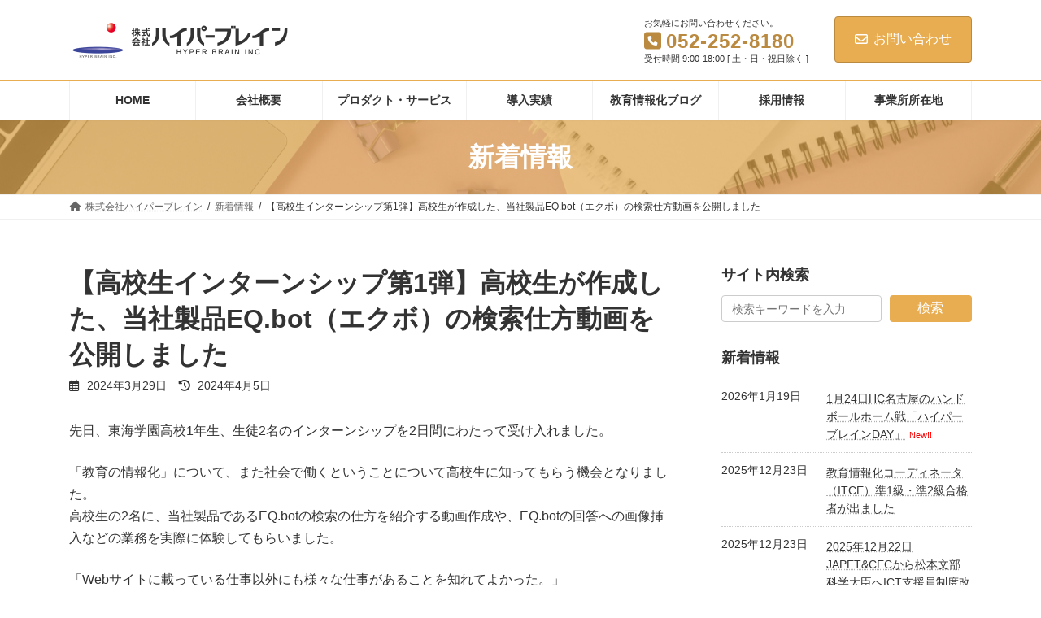

--- FILE ---
content_type: text/html; charset=UTF-8
request_url: https://www.h-b.co.jp/news/20240329_new/
body_size: 97546
content:
<!DOCTYPE html>
<html lang="ja" prefix="og: http://ogp.me/ns# fb: http://ogp.me/ns/fb#">
<head>
<meta charset="utf-8">
<meta http-equiv="X-UA-Compatible" content="IE=edge">
<meta name="viewport" content="width=device-width, initial-scale=1">

<!-- Google Tag Manager -->
<script>(function(w,d,s,l,i){w[l]=w[l]||[];w[l].push({'gtm.start':
new Date().getTime(),event:'gtm.js'});var f=d.getElementsByTagName(s)[0],
j=d.createElement(s),dl=l!='dataLayer'?'&l='+l:'';j.async=true;j.src=
'https://www.googletagmanager.com/gtm.js?id='+i+dl;f.parentNode.insertBefore(j,f);
})(window,document,'script','dataLayer','GTM-WGCBPW6');</script>
<!-- End Google Tag Manager --><title>【高校生インターンシップ第1弾】高校生が作成した、当社製品EQ.bot（エクボ）の検索仕方動画を公開しました | 株式会社ハイパーブレイン</title>
<meta name='robots' content='max-image-preview:large' />
<link rel='dns-prefetch' href='//www.h-b.co.jp' />
<link rel="alternate" type="application/rss+xml" title="株式会社ハイパーブレイン &raquo; フィード" href="https://www.h-b.co.jp/feed/" />
<link rel="alternate" title="oEmbed (JSON)" type="application/json+oembed" href="https://www.h-b.co.jp/wp-json/oembed/1.0/embed?url=https%3A%2F%2Fwww.h-b.co.jp%2Fnews%2F20240329_new%2F" />
<link rel="alternate" title="oEmbed (XML)" type="text/xml+oembed" href="https://www.h-b.co.jp/wp-json/oembed/1.0/embed?url=https%3A%2F%2Fwww.h-b.co.jp%2Fnews%2F20240329_new%2F&#038;format=xml" />
<style id='wp-img-auto-sizes-contain-inline-css' type='text/css'>
img:is([sizes=auto i],[sizes^="auto," i]){contain-intrinsic-size:3000px 1500px}
/*# sourceURL=wp-img-auto-sizes-contain-inline-css */
</style>
<link rel='stylesheet' id='vkExUnit_common_style-css' href='https://www.h-b.co.jp/cms/wp-content/plugins/vk-all-in-one-expansion-unit/assets/css/vkExUnit_style.css?ver=9.112.4.0' type='text/css' media='all' />
<style id='vkExUnit_common_style-inline-css' type='text/css'>
:root {--ver_page_top_button_url:url(https://www.h-b.co.jp/cms/wp-content/plugins/vk-all-in-one-expansion-unit/assets/images/to-top-btn-icon.svg);}@font-face {font-weight: normal;font-style: normal;font-family: "vk_sns";src: url("https://www.h-b.co.jp/cms/wp-content/plugins/vk-all-in-one-expansion-unit/inc/sns/icons/fonts/vk_sns.eot?-bq20cj");src: url("https://www.h-b.co.jp/cms/wp-content/plugins/vk-all-in-one-expansion-unit/inc/sns/icons/fonts/vk_sns.eot?#iefix-bq20cj") format("embedded-opentype"),url("https://www.h-b.co.jp/cms/wp-content/plugins/vk-all-in-one-expansion-unit/inc/sns/icons/fonts/vk_sns.woff?-bq20cj") format("woff"),url("https://www.h-b.co.jp/cms/wp-content/plugins/vk-all-in-one-expansion-unit/inc/sns/icons/fonts/vk_sns.ttf?-bq20cj") format("truetype"),url("https://www.h-b.co.jp/cms/wp-content/plugins/vk-all-in-one-expansion-unit/inc/sns/icons/fonts/vk_sns.svg?-bq20cj#vk_sns") format("svg");}
.veu_promotion-alert__content--text {border: 1px solid rgba(0,0,0,0.125);padding: 0.5em 1em;border-radius: var(--vk-size-radius);margin-bottom: var(--vk-margin-block-bottom);font-size: 0.875rem;}/* Alert Content部分に段落タグを入れた場合に最後の段落の余白を0にする */.veu_promotion-alert__content--text p:last-of-type{margin-bottom:0;margin-top: 0;}
/*# sourceURL=vkExUnit_common_style-inline-css */
</style>
<link rel='stylesheet' id='vk-header-top-css' href='https://www.h-b.co.jp/cms/wp-content/plugins/lightning-g3-pro-unit/inc/header-top/package/css/header-top.css?ver=0.1.1' type='text/css' media='all' />
<style id='vk-header-top-inline-css' type='text/css'>
/* Header Top */.header-top{color:#ffffff;border-bottom: 1px solid #ededed;}.header-top .nav li a{color:#ffffff;}
/*# sourceURL=vk-header-top-inline-css */
</style>
<style id='wp-block-library-inline-css' type='text/css'>
:root{--wp-block-synced-color:#7a00df;--wp-block-synced-color--rgb:122,0,223;--wp-bound-block-color:var(--wp-block-synced-color);--wp-editor-canvas-background:#ddd;--wp-admin-theme-color:#007cba;--wp-admin-theme-color--rgb:0,124,186;--wp-admin-theme-color-darker-10:#006ba1;--wp-admin-theme-color-darker-10--rgb:0,107,160.5;--wp-admin-theme-color-darker-20:#005a87;--wp-admin-theme-color-darker-20--rgb:0,90,135;--wp-admin-border-width-focus:2px}@media (min-resolution:192dpi){:root{--wp-admin-border-width-focus:1.5px}}.wp-element-button{cursor:pointer}:root .has-very-light-gray-background-color{background-color:#eee}:root .has-very-dark-gray-background-color{background-color:#313131}:root .has-very-light-gray-color{color:#eee}:root .has-very-dark-gray-color{color:#313131}:root .has-vivid-green-cyan-to-vivid-cyan-blue-gradient-background{background:linear-gradient(135deg,#00d084,#0693e3)}:root .has-purple-crush-gradient-background{background:linear-gradient(135deg,#34e2e4,#4721fb 50%,#ab1dfe)}:root .has-hazy-dawn-gradient-background{background:linear-gradient(135deg,#faaca8,#dad0ec)}:root .has-subdued-olive-gradient-background{background:linear-gradient(135deg,#fafae1,#67a671)}:root .has-atomic-cream-gradient-background{background:linear-gradient(135deg,#fdd79a,#004a59)}:root .has-nightshade-gradient-background{background:linear-gradient(135deg,#330968,#31cdcf)}:root .has-midnight-gradient-background{background:linear-gradient(135deg,#020381,#2874fc)}:root{--wp--preset--font-size--normal:16px;--wp--preset--font-size--huge:42px}.has-regular-font-size{font-size:1em}.has-larger-font-size{font-size:2.625em}.has-normal-font-size{font-size:var(--wp--preset--font-size--normal)}.has-huge-font-size{font-size:var(--wp--preset--font-size--huge)}.has-text-align-center{text-align:center}.has-text-align-left{text-align:left}.has-text-align-right{text-align:right}.has-fit-text{white-space:nowrap!important}#end-resizable-editor-section{display:none}.aligncenter{clear:both}.items-justified-left{justify-content:flex-start}.items-justified-center{justify-content:center}.items-justified-right{justify-content:flex-end}.items-justified-space-between{justify-content:space-between}.screen-reader-text{border:0;clip-path:inset(50%);height:1px;margin:-1px;overflow:hidden;padding:0;position:absolute;width:1px;word-wrap:normal!important}.screen-reader-text:focus{background-color:#ddd;clip-path:none;color:#444;display:block;font-size:1em;height:auto;left:5px;line-height:normal;padding:15px 23px 14px;text-decoration:none;top:5px;width:auto;z-index:100000}html :where(.has-border-color){border-style:solid}html :where([style*=border-top-color]){border-top-style:solid}html :where([style*=border-right-color]){border-right-style:solid}html :where([style*=border-bottom-color]){border-bottom-style:solid}html :where([style*=border-left-color]){border-left-style:solid}html :where([style*=border-width]){border-style:solid}html :where([style*=border-top-width]){border-top-style:solid}html :where([style*=border-right-width]){border-right-style:solid}html :where([style*=border-bottom-width]){border-bottom-style:solid}html :where([style*=border-left-width]){border-left-style:solid}html :where(img[class*=wp-image-]){height:auto;max-width:100%}:where(figure){margin:0 0 1em}html :where(.is-position-sticky){--wp-admin--admin-bar--position-offset:var(--wp-admin--admin-bar--height,0px)}@media screen and (max-width:600px){html :where(.is-position-sticky){--wp-admin--admin-bar--position-offset:0px}}
/* VK Color Palettes */:root{ --wp--preset--color--vk-color-primary:#e8ac51}/* --vk-color-primary is deprecated. */:root{ --vk-color-primary: var(--wp--preset--color--vk-color-primary);}:root{ --wp--preset--color--vk-color-primary-dark:#ba8a41}/* --vk-color-primary-dark is deprecated. */:root{ --vk-color-primary-dark: var(--wp--preset--color--vk-color-primary-dark);}:root{ --wp--preset--color--vk-color-primary-vivid:#ffbd59}/* --vk-color-primary-vivid is deprecated. */:root{ --vk-color-primary-vivid: var(--wp--preset--color--vk-color-primary-vivid);}:root{ --wp--preset--color--vk-color-custom-1:#516691}/* --vk-color-custom-1 is deprecated. */:root{ --vk-color-custom-1: var(--wp--preset--color--vk-color-custom-1);}:root{ --wp--preset--color--vk-color-custom-2:#d77856}/* --vk-color-custom-2 is deprecated. */:root{ --vk-color-custom-2: var(--wp--preset--color--vk-color-custom-2);}:root{ --wp--preset--color--vk-color-custom-3:#66ac78}/* --vk-color-custom-3 is deprecated. */:root{ --vk-color-custom-3: var(--wp--preset--color--vk-color-custom-3);}:root{ --wp--preset--color--vk-color-custom-5:#f0f0f0}/* --vk-color-custom-5 is deprecated. */:root{ --vk-color-custom-5: var(--wp--preset--color--vk-color-custom-5);}

/*# sourceURL=wp-block-library-inline-css */
</style><style id='wp-block-image-inline-css' type='text/css'>
.wp-block-image>a,.wp-block-image>figure>a{display:inline-block}.wp-block-image img{box-sizing:border-box;height:auto;max-width:100%;vertical-align:bottom}@media not (prefers-reduced-motion){.wp-block-image img.hide{visibility:hidden}.wp-block-image img.show{animation:show-content-image .4s}}.wp-block-image[style*=border-radius] img,.wp-block-image[style*=border-radius]>a{border-radius:inherit}.wp-block-image.has-custom-border img{box-sizing:border-box}.wp-block-image.aligncenter{text-align:center}.wp-block-image.alignfull>a,.wp-block-image.alignwide>a{width:100%}.wp-block-image.alignfull img,.wp-block-image.alignwide img{height:auto;width:100%}.wp-block-image .aligncenter,.wp-block-image .alignleft,.wp-block-image .alignright,.wp-block-image.aligncenter,.wp-block-image.alignleft,.wp-block-image.alignright{display:table}.wp-block-image .aligncenter>figcaption,.wp-block-image .alignleft>figcaption,.wp-block-image .alignright>figcaption,.wp-block-image.aligncenter>figcaption,.wp-block-image.alignleft>figcaption,.wp-block-image.alignright>figcaption{caption-side:bottom;display:table-caption}.wp-block-image .alignleft{float:left;margin:.5em 1em .5em 0}.wp-block-image .alignright{float:right;margin:.5em 0 .5em 1em}.wp-block-image .aligncenter{margin-left:auto;margin-right:auto}.wp-block-image :where(figcaption){margin-bottom:1em;margin-top:.5em}.wp-block-image.is-style-circle-mask img{border-radius:9999px}@supports ((-webkit-mask-image:none) or (mask-image:none)) or (-webkit-mask-image:none){.wp-block-image.is-style-circle-mask img{border-radius:0;-webkit-mask-image:url('data:image/svg+xml;utf8,<svg viewBox="0 0 100 100" xmlns="http://www.w3.org/2000/svg"><circle cx="50" cy="50" r="50"/></svg>');mask-image:url('data:image/svg+xml;utf8,<svg viewBox="0 0 100 100" xmlns="http://www.w3.org/2000/svg"><circle cx="50" cy="50" r="50"/></svg>');mask-mode:alpha;-webkit-mask-position:center;mask-position:center;-webkit-mask-repeat:no-repeat;mask-repeat:no-repeat;-webkit-mask-size:contain;mask-size:contain}}:root :where(.wp-block-image.is-style-rounded img,.wp-block-image .is-style-rounded img){border-radius:9999px}.wp-block-image figure{margin:0}.wp-lightbox-container{display:flex;flex-direction:column;position:relative}.wp-lightbox-container img{cursor:zoom-in}.wp-lightbox-container img:hover+button{opacity:1}.wp-lightbox-container button{align-items:center;backdrop-filter:blur(16px) saturate(180%);background-color:#5a5a5a40;border:none;border-radius:4px;cursor:zoom-in;display:flex;height:20px;justify-content:center;opacity:0;padding:0;position:absolute;right:16px;text-align:center;top:16px;width:20px;z-index:100}@media not (prefers-reduced-motion){.wp-lightbox-container button{transition:opacity .2s ease}}.wp-lightbox-container button:focus-visible{outline:3px auto #5a5a5a40;outline:3px auto -webkit-focus-ring-color;outline-offset:3px}.wp-lightbox-container button:hover{cursor:pointer;opacity:1}.wp-lightbox-container button:focus{opacity:1}.wp-lightbox-container button:focus,.wp-lightbox-container button:hover,.wp-lightbox-container button:not(:hover):not(:active):not(.has-background){background-color:#5a5a5a40;border:none}.wp-lightbox-overlay{box-sizing:border-box;cursor:zoom-out;height:100vh;left:0;overflow:hidden;position:fixed;top:0;visibility:hidden;width:100%;z-index:100000}.wp-lightbox-overlay .close-button{align-items:center;cursor:pointer;display:flex;justify-content:center;min-height:40px;min-width:40px;padding:0;position:absolute;right:calc(env(safe-area-inset-right) + 16px);top:calc(env(safe-area-inset-top) + 16px);z-index:5000000}.wp-lightbox-overlay .close-button:focus,.wp-lightbox-overlay .close-button:hover,.wp-lightbox-overlay .close-button:not(:hover):not(:active):not(.has-background){background:none;border:none}.wp-lightbox-overlay .lightbox-image-container{height:var(--wp--lightbox-container-height);left:50%;overflow:hidden;position:absolute;top:50%;transform:translate(-50%,-50%);transform-origin:top left;width:var(--wp--lightbox-container-width);z-index:9999999999}.wp-lightbox-overlay .wp-block-image{align-items:center;box-sizing:border-box;display:flex;height:100%;justify-content:center;margin:0;position:relative;transform-origin:0 0;width:100%;z-index:3000000}.wp-lightbox-overlay .wp-block-image img{height:var(--wp--lightbox-image-height);min-height:var(--wp--lightbox-image-height);min-width:var(--wp--lightbox-image-width);width:var(--wp--lightbox-image-width)}.wp-lightbox-overlay .wp-block-image figcaption{display:none}.wp-lightbox-overlay button{background:none;border:none}.wp-lightbox-overlay .scrim{background-color:#fff;height:100%;opacity:.9;position:absolute;width:100%;z-index:2000000}.wp-lightbox-overlay.active{visibility:visible}@media not (prefers-reduced-motion){.wp-lightbox-overlay.active{animation:turn-on-visibility .25s both}.wp-lightbox-overlay.active img{animation:turn-on-visibility .35s both}.wp-lightbox-overlay.show-closing-animation:not(.active){animation:turn-off-visibility .35s both}.wp-lightbox-overlay.show-closing-animation:not(.active) img{animation:turn-off-visibility .25s both}.wp-lightbox-overlay.zoom.active{animation:none;opacity:1;visibility:visible}.wp-lightbox-overlay.zoom.active .lightbox-image-container{animation:lightbox-zoom-in .4s}.wp-lightbox-overlay.zoom.active .lightbox-image-container img{animation:none}.wp-lightbox-overlay.zoom.active .scrim{animation:turn-on-visibility .4s forwards}.wp-lightbox-overlay.zoom.show-closing-animation:not(.active){animation:none}.wp-lightbox-overlay.zoom.show-closing-animation:not(.active) .lightbox-image-container{animation:lightbox-zoom-out .4s}.wp-lightbox-overlay.zoom.show-closing-animation:not(.active) .lightbox-image-container img{animation:none}.wp-lightbox-overlay.zoom.show-closing-animation:not(.active) .scrim{animation:turn-off-visibility .4s forwards}}@keyframes show-content-image{0%{visibility:hidden}99%{visibility:hidden}to{visibility:visible}}@keyframes turn-on-visibility{0%{opacity:0}to{opacity:1}}@keyframes turn-off-visibility{0%{opacity:1;visibility:visible}99%{opacity:0;visibility:visible}to{opacity:0;visibility:hidden}}@keyframes lightbox-zoom-in{0%{transform:translate(calc((-100vw + var(--wp--lightbox-scrollbar-width))/2 + var(--wp--lightbox-initial-left-position)),calc(-50vh + var(--wp--lightbox-initial-top-position))) scale(var(--wp--lightbox-scale))}to{transform:translate(-50%,-50%) scale(1)}}@keyframes lightbox-zoom-out{0%{transform:translate(-50%,-50%) scale(1);visibility:visible}99%{visibility:visible}to{transform:translate(calc((-100vw + var(--wp--lightbox-scrollbar-width))/2 + var(--wp--lightbox-initial-left-position)),calc(-50vh + var(--wp--lightbox-initial-top-position))) scale(var(--wp--lightbox-scale));visibility:hidden}}
/*# sourceURL=https://www.h-b.co.jp/cms/wp-includes/blocks/image/style.min.css */
</style>
<style id='wp-block-search-inline-css' type='text/css'>
.wp-block-search__button{margin-left:10px;word-break:normal}.wp-block-search__button.has-icon{line-height:0}.wp-block-search__button svg{height:1.25em;min-height:24px;min-width:24px;width:1.25em;fill:currentColor;vertical-align:text-bottom}:where(.wp-block-search__button){border:1px solid #ccc;padding:6px 10px}.wp-block-search__inside-wrapper{display:flex;flex:auto;flex-wrap:nowrap;max-width:100%}.wp-block-search__label{width:100%}.wp-block-search.wp-block-search__button-only .wp-block-search__button{box-sizing:border-box;display:flex;flex-shrink:0;justify-content:center;margin-left:0;max-width:100%}.wp-block-search.wp-block-search__button-only .wp-block-search__inside-wrapper{min-width:0!important;transition-property:width}.wp-block-search.wp-block-search__button-only .wp-block-search__input{flex-basis:100%;transition-duration:.3s}.wp-block-search.wp-block-search__button-only.wp-block-search__searchfield-hidden,.wp-block-search.wp-block-search__button-only.wp-block-search__searchfield-hidden .wp-block-search__inside-wrapper{overflow:hidden}.wp-block-search.wp-block-search__button-only.wp-block-search__searchfield-hidden .wp-block-search__input{border-left-width:0!important;border-right-width:0!important;flex-basis:0;flex-grow:0;margin:0;min-width:0!important;padding-left:0!important;padding-right:0!important;width:0!important}:where(.wp-block-search__input){appearance:none;border:1px solid #949494;flex-grow:1;font-family:inherit;font-size:inherit;font-style:inherit;font-weight:inherit;letter-spacing:inherit;line-height:inherit;margin-left:0;margin-right:0;min-width:3rem;padding:8px;text-decoration:unset!important;text-transform:inherit}:where(.wp-block-search__button-inside .wp-block-search__inside-wrapper){background-color:#fff;border:1px solid #949494;box-sizing:border-box;padding:4px}:where(.wp-block-search__button-inside .wp-block-search__inside-wrapper) .wp-block-search__input{border:none;border-radius:0;padding:0 4px}:where(.wp-block-search__button-inside .wp-block-search__inside-wrapper) .wp-block-search__input:focus{outline:none}:where(.wp-block-search__button-inside .wp-block-search__inside-wrapper) :where(.wp-block-search__button){padding:4px 8px}.wp-block-search.aligncenter .wp-block-search__inside-wrapper{margin:auto}.wp-block[data-align=right] .wp-block-search.wp-block-search__button-only .wp-block-search__inside-wrapper{float:right}
/*# sourceURL=https://www.h-b.co.jp/cms/wp-includes/blocks/search/style.min.css */
</style>
<style id='wp-block-group-inline-css' type='text/css'>
.wp-block-group{box-sizing:border-box}:where(.wp-block-group.wp-block-group-is-layout-constrained){position:relative}
/*# sourceURL=https://www.h-b.co.jp/cms/wp-includes/blocks/group/style.min.css */
</style>
<style id='wp-block-paragraph-inline-css' type='text/css'>
.is-small-text{font-size:.875em}.is-regular-text{font-size:1em}.is-large-text{font-size:2.25em}.is-larger-text{font-size:3em}.has-drop-cap:not(:focus):first-letter{float:left;font-size:8.4em;font-style:normal;font-weight:100;line-height:.68;margin:.05em .1em 0 0;text-transform:uppercase}body.rtl .has-drop-cap:not(:focus):first-letter{float:none;margin-left:.1em}p.has-drop-cap.has-background{overflow:hidden}:root :where(p.has-background){padding:1.25em 2.375em}:where(p.has-text-color:not(.has-link-color)) a{color:inherit}p.has-text-align-left[style*="writing-mode:vertical-lr"],p.has-text-align-right[style*="writing-mode:vertical-rl"]{rotate:180deg}
/*# sourceURL=https://www.h-b.co.jp/cms/wp-includes/blocks/paragraph/style.min.css */
</style>
<style id='global-styles-inline-css' type='text/css'>
:root{--wp--preset--aspect-ratio--square: 1;--wp--preset--aspect-ratio--4-3: 4/3;--wp--preset--aspect-ratio--3-4: 3/4;--wp--preset--aspect-ratio--3-2: 3/2;--wp--preset--aspect-ratio--2-3: 2/3;--wp--preset--aspect-ratio--16-9: 16/9;--wp--preset--aspect-ratio--9-16: 9/16;--wp--preset--color--black: #000000;--wp--preset--color--cyan-bluish-gray: #abb8c3;--wp--preset--color--white: #ffffff;--wp--preset--color--pale-pink: #f78da7;--wp--preset--color--vivid-red: #cf2e2e;--wp--preset--color--luminous-vivid-orange: #ff6900;--wp--preset--color--luminous-vivid-amber: #fcb900;--wp--preset--color--light-green-cyan: #7bdcb5;--wp--preset--color--vivid-green-cyan: #00d084;--wp--preset--color--pale-cyan-blue: #8ed1fc;--wp--preset--color--vivid-cyan-blue: #0693e3;--wp--preset--color--vivid-purple: #9b51e0;--wp--preset--color--vk-color-primary: #e8ac51;--wp--preset--color--vk-color-primary-dark: #ba8a41;--wp--preset--color--vk-color-primary-vivid: #ffbd59;--wp--preset--color--vk-color-custom-1: #516691;--wp--preset--color--vk-color-custom-2: #d77856;--wp--preset--color--vk-color-custom-3: #66ac78;--wp--preset--color--vk-color-custom-5: #f0f0f0;--wp--preset--gradient--vivid-cyan-blue-to-vivid-purple: linear-gradient(135deg,rgba(6,147,227,1) 0%,rgb(155,81,224) 100%);--wp--preset--gradient--light-green-cyan-to-vivid-green-cyan: linear-gradient(135deg,rgb(122,220,180) 0%,rgb(0,208,130) 100%);--wp--preset--gradient--luminous-vivid-amber-to-luminous-vivid-orange: linear-gradient(135deg,rgba(252,185,0,1) 0%,rgba(255,105,0,1) 100%);--wp--preset--gradient--luminous-vivid-orange-to-vivid-red: linear-gradient(135deg,rgba(255,105,0,1) 0%,rgb(207,46,46) 100%);--wp--preset--gradient--very-light-gray-to-cyan-bluish-gray: linear-gradient(135deg,rgb(238,238,238) 0%,rgb(169,184,195) 100%);--wp--preset--gradient--cool-to-warm-spectrum: linear-gradient(135deg,rgb(74,234,220) 0%,rgb(151,120,209) 20%,rgb(207,42,186) 40%,rgb(238,44,130) 60%,rgb(251,105,98) 80%,rgb(254,248,76) 100%);--wp--preset--gradient--blush-light-purple: linear-gradient(135deg,rgb(255,206,236) 0%,rgb(152,150,240) 100%);--wp--preset--gradient--blush-bordeaux: linear-gradient(135deg,rgb(254,205,165) 0%,rgb(254,45,45) 50%,rgb(107,0,62) 100%);--wp--preset--gradient--luminous-dusk: linear-gradient(135deg,rgb(255,203,112) 0%,rgb(199,81,192) 50%,rgb(65,88,208) 100%);--wp--preset--gradient--pale-ocean: linear-gradient(135deg,rgb(255,245,203) 0%,rgb(182,227,212) 50%,rgb(51,167,181) 100%);--wp--preset--gradient--electric-grass: linear-gradient(135deg,rgb(202,248,128) 0%,rgb(113,206,126) 100%);--wp--preset--gradient--midnight: linear-gradient(135deg,rgb(2,3,129) 0%,rgb(40,116,252) 100%);--wp--preset--gradient--vivid-green-cyan-to-vivid-cyan-blue: linear-gradient(135deg,rgba(0,208,132,1) 0%,rgba(6,147,227,1) 100%);--wp--preset--font-size--small: 14px;--wp--preset--font-size--medium: 20px;--wp--preset--font-size--large: 24px;--wp--preset--font-size--x-large: 42px;--wp--preset--font-size--regular: 16px;--wp--preset--font-size--huge: 36px;--wp--preset--spacing--20: 0.44rem;--wp--preset--spacing--30: 0.67rem;--wp--preset--spacing--40: 1rem;--wp--preset--spacing--50: 1.5rem;--wp--preset--spacing--60: 2.25rem;--wp--preset--spacing--70: 3.38rem;--wp--preset--spacing--80: 5.06rem;--wp--preset--shadow--natural: 6px 6px 9px rgba(0, 0, 0, 0.2);--wp--preset--shadow--deep: 12px 12px 50px rgba(0, 0, 0, 0.4);--wp--preset--shadow--sharp: 6px 6px 0px rgba(0, 0, 0, 0.2);--wp--preset--shadow--outlined: 6px 6px 0px -3px rgb(255, 255, 255), 6px 6px rgb(0, 0, 0);--wp--preset--shadow--crisp: 6px 6px 0px rgb(0, 0, 0);}:where(.is-layout-flex){gap: 0.5em;}:where(.is-layout-grid){gap: 0.5em;}body .is-layout-flex{display: flex;}.is-layout-flex{flex-wrap: wrap;align-items: center;}.is-layout-flex > :is(*, div){margin: 0;}body .is-layout-grid{display: grid;}.is-layout-grid > :is(*, div){margin: 0;}:where(.wp-block-columns.is-layout-flex){gap: 2em;}:where(.wp-block-columns.is-layout-grid){gap: 2em;}:where(.wp-block-post-template.is-layout-flex){gap: 1.25em;}:where(.wp-block-post-template.is-layout-grid){gap: 1.25em;}.has-black-color{color: var(--wp--preset--color--black) !important;}.has-cyan-bluish-gray-color{color: var(--wp--preset--color--cyan-bluish-gray) !important;}.has-white-color{color: var(--wp--preset--color--white) !important;}.has-pale-pink-color{color: var(--wp--preset--color--pale-pink) !important;}.has-vivid-red-color{color: var(--wp--preset--color--vivid-red) !important;}.has-luminous-vivid-orange-color{color: var(--wp--preset--color--luminous-vivid-orange) !important;}.has-luminous-vivid-amber-color{color: var(--wp--preset--color--luminous-vivid-amber) !important;}.has-light-green-cyan-color{color: var(--wp--preset--color--light-green-cyan) !important;}.has-vivid-green-cyan-color{color: var(--wp--preset--color--vivid-green-cyan) !important;}.has-pale-cyan-blue-color{color: var(--wp--preset--color--pale-cyan-blue) !important;}.has-vivid-cyan-blue-color{color: var(--wp--preset--color--vivid-cyan-blue) !important;}.has-vivid-purple-color{color: var(--wp--preset--color--vivid-purple) !important;}.has-vk-color-primary-color{color: var(--wp--preset--color--vk-color-primary) !important;}.has-vk-color-primary-dark-color{color: var(--wp--preset--color--vk-color-primary-dark) !important;}.has-vk-color-primary-vivid-color{color: var(--wp--preset--color--vk-color-primary-vivid) !important;}.has-vk-color-custom-1-color{color: var(--wp--preset--color--vk-color-custom-1) !important;}.has-vk-color-custom-2-color{color: var(--wp--preset--color--vk-color-custom-2) !important;}.has-vk-color-custom-3-color{color: var(--wp--preset--color--vk-color-custom-3) !important;}.has-vk-color-custom-5-color{color: var(--wp--preset--color--vk-color-custom-5) !important;}.has-black-background-color{background-color: var(--wp--preset--color--black) !important;}.has-cyan-bluish-gray-background-color{background-color: var(--wp--preset--color--cyan-bluish-gray) !important;}.has-white-background-color{background-color: var(--wp--preset--color--white) !important;}.has-pale-pink-background-color{background-color: var(--wp--preset--color--pale-pink) !important;}.has-vivid-red-background-color{background-color: var(--wp--preset--color--vivid-red) !important;}.has-luminous-vivid-orange-background-color{background-color: var(--wp--preset--color--luminous-vivid-orange) !important;}.has-luminous-vivid-amber-background-color{background-color: var(--wp--preset--color--luminous-vivid-amber) !important;}.has-light-green-cyan-background-color{background-color: var(--wp--preset--color--light-green-cyan) !important;}.has-vivid-green-cyan-background-color{background-color: var(--wp--preset--color--vivid-green-cyan) !important;}.has-pale-cyan-blue-background-color{background-color: var(--wp--preset--color--pale-cyan-blue) !important;}.has-vivid-cyan-blue-background-color{background-color: var(--wp--preset--color--vivid-cyan-blue) !important;}.has-vivid-purple-background-color{background-color: var(--wp--preset--color--vivid-purple) !important;}.has-vk-color-primary-background-color{background-color: var(--wp--preset--color--vk-color-primary) !important;}.has-vk-color-primary-dark-background-color{background-color: var(--wp--preset--color--vk-color-primary-dark) !important;}.has-vk-color-primary-vivid-background-color{background-color: var(--wp--preset--color--vk-color-primary-vivid) !important;}.has-vk-color-custom-1-background-color{background-color: var(--wp--preset--color--vk-color-custom-1) !important;}.has-vk-color-custom-2-background-color{background-color: var(--wp--preset--color--vk-color-custom-2) !important;}.has-vk-color-custom-3-background-color{background-color: var(--wp--preset--color--vk-color-custom-3) !important;}.has-vk-color-custom-5-background-color{background-color: var(--wp--preset--color--vk-color-custom-5) !important;}.has-black-border-color{border-color: var(--wp--preset--color--black) !important;}.has-cyan-bluish-gray-border-color{border-color: var(--wp--preset--color--cyan-bluish-gray) !important;}.has-white-border-color{border-color: var(--wp--preset--color--white) !important;}.has-pale-pink-border-color{border-color: var(--wp--preset--color--pale-pink) !important;}.has-vivid-red-border-color{border-color: var(--wp--preset--color--vivid-red) !important;}.has-luminous-vivid-orange-border-color{border-color: var(--wp--preset--color--luminous-vivid-orange) !important;}.has-luminous-vivid-amber-border-color{border-color: var(--wp--preset--color--luminous-vivid-amber) !important;}.has-light-green-cyan-border-color{border-color: var(--wp--preset--color--light-green-cyan) !important;}.has-vivid-green-cyan-border-color{border-color: var(--wp--preset--color--vivid-green-cyan) !important;}.has-pale-cyan-blue-border-color{border-color: var(--wp--preset--color--pale-cyan-blue) !important;}.has-vivid-cyan-blue-border-color{border-color: var(--wp--preset--color--vivid-cyan-blue) !important;}.has-vivid-purple-border-color{border-color: var(--wp--preset--color--vivid-purple) !important;}.has-vk-color-primary-border-color{border-color: var(--wp--preset--color--vk-color-primary) !important;}.has-vk-color-primary-dark-border-color{border-color: var(--wp--preset--color--vk-color-primary-dark) !important;}.has-vk-color-primary-vivid-border-color{border-color: var(--wp--preset--color--vk-color-primary-vivid) !important;}.has-vk-color-custom-1-border-color{border-color: var(--wp--preset--color--vk-color-custom-1) !important;}.has-vk-color-custom-2-border-color{border-color: var(--wp--preset--color--vk-color-custom-2) !important;}.has-vk-color-custom-3-border-color{border-color: var(--wp--preset--color--vk-color-custom-3) !important;}.has-vk-color-custom-5-border-color{border-color: var(--wp--preset--color--vk-color-custom-5) !important;}.has-vivid-cyan-blue-to-vivid-purple-gradient-background{background: var(--wp--preset--gradient--vivid-cyan-blue-to-vivid-purple) !important;}.has-light-green-cyan-to-vivid-green-cyan-gradient-background{background: var(--wp--preset--gradient--light-green-cyan-to-vivid-green-cyan) !important;}.has-luminous-vivid-amber-to-luminous-vivid-orange-gradient-background{background: var(--wp--preset--gradient--luminous-vivid-amber-to-luminous-vivid-orange) !important;}.has-luminous-vivid-orange-to-vivid-red-gradient-background{background: var(--wp--preset--gradient--luminous-vivid-orange-to-vivid-red) !important;}.has-very-light-gray-to-cyan-bluish-gray-gradient-background{background: var(--wp--preset--gradient--very-light-gray-to-cyan-bluish-gray) !important;}.has-cool-to-warm-spectrum-gradient-background{background: var(--wp--preset--gradient--cool-to-warm-spectrum) !important;}.has-blush-light-purple-gradient-background{background: var(--wp--preset--gradient--blush-light-purple) !important;}.has-blush-bordeaux-gradient-background{background: var(--wp--preset--gradient--blush-bordeaux) !important;}.has-luminous-dusk-gradient-background{background: var(--wp--preset--gradient--luminous-dusk) !important;}.has-pale-ocean-gradient-background{background: var(--wp--preset--gradient--pale-ocean) !important;}.has-electric-grass-gradient-background{background: var(--wp--preset--gradient--electric-grass) !important;}.has-midnight-gradient-background{background: var(--wp--preset--gradient--midnight) !important;}.has-small-font-size{font-size: var(--wp--preset--font-size--small) !important;}.has-medium-font-size{font-size: var(--wp--preset--font-size--medium) !important;}.has-large-font-size{font-size: var(--wp--preset--font-size--large) !important;}.has-x-large-font-size{font-size: var(--wp--preset--font-size--x-large) !important;}
/*# sourceURL=global-styles-inline-css */
</style>

<style id='classic-theme-styles-inline-css' type='text/css'>
/*! This file is auto-generated */
.wp-block-button__link{color:#fff;background-color:#32373c;border-radius:9999px;box-shadow:none;text-decoration:none;padding:calc(.667em + 2px) calc(1.333em + 2px);font-size:1.125em}.wp-block-file__button{background:#32373c;color:#fff;text-decoration:none}
/*# sourceURL=/wp-includes/css/classic-themes.min.css */
</style>
<link rel='preload' id='sass-basis-core-css-preload' href='https://www.h-b.co.jp/cms/wp-content/plugins/snow-monkey-forms/dist/css/fallback.css?ver=1766024788' as='style' onload="this.onload=null;this.rel='stylesheet'"/>
<link rel='stylesheet' id='sass-basis-core-css' href='https://www.h-b.co.jp/cms/wp-content/plugins/snow-monkey-forms/dist/css/fallback.css?ver=1766024788' media='print' onload="this.media='all'; this.onload=null;">
<link rel='preload' id='snow-monkey-forms-css-preload' href='https://www.h-b.co.jp/cms/wp-content/plugins/snow-monkey-forms/dist/css/app.css?ver=1766024788' as='style' onload="this.onload=null;this.rel='stylesheet'"/>
<link rel='stylesheet' id='snow-monkey-forms-css' href='https://www.h-b.co.jp/cms/wp-content/plugins/snow-monkey-forms/dist/css/app.css?ver=1766024788' media='print' onload="this.media='all'; this.onload=null;">
<link rel='stylesheet' id='vk-swiper-style-css' href='https://www.h-b.co.jp/cms/wp-content/plugins/vk-blocks-pro/vendor/vektor-inc/vk-swiper/src/assets/css/swiper-bundle.min.css?ver=11.0.2' type='text/css' media='all' />
<link rel='stylesheet' id='lightning-common-style-css' href='https://www.h-b.co.jp/cms/wp-content/themes/lightning/_g3/assets/css/style.css?ver=15.32.4' type='text/css' media='all' />
<style id='lightning-common-style-inline-css' type='text/css'>
/* Lightning */:root {--vk-color-primary:#e8ac51;--vk-color-primary-dark:#ba8a41;--vk-color-primary-vivid:#ffbd59;--g_nav_main_acc_icon_open_url:url(https://www.h-b.co.jp/cms/wp-content/themes/lightning/_g3/inc/vk-mobile-nav/package/images/vk-menu-acc-icon-open-black.svg);--g_nav_main_acc_icon_close_url: url(https://www.h-b.co.jp/cms/wp-content/themes/lightning/_g3/inc/vk-mobile-nav/package/images/vk-menu-close-black.svg);--g_nav_sub_acc_icon_open_url: url(https://www.h-b.co.jp/cms/wp-content/themes/lightning/_g3/inc/vk-mobile-nav/package/images/vk-menu-acc-icon-open-white.svg);--g_nav_sub_acc_icon_close_url: url(https://www.h-b.co.jp/cms/wp-content/themes/lightning/_g3/inc/vk-mobile-nav/package/images/vk-menu-close-white.svg);}
:root{--swiper-navigation-color: #fff;}
:root {--vk-size-text: 16px;}.main-section {}
/* vk-mobile-nav */:root {--vk-mobile-nav-menu-btn-bg-src: url("https://www.h-b.co.jp/cms/wp-content/themes/lightning/_g3/inc/vk-mobile-nav/package/images/vk-menu-btn-black.svg");--vk-mobile-nav-menu-btn-close-bg-src: url("https://www.h-b.co.jp/cms/wp-content/themes/lightning/_g3/inc/vk-mobile-nav/package/images/vk-menu-close-black.svg");--vk-menu-acc-icon-open-black-bg-src: url("https://www.h-b.co.jp/cms/wp-content/themes/lightning/_g3/inc/vk-mobile-nav/package/images/vk-menu-acc-icon-open-black.svg");--vk-menu-acc-icon-open-white-bg-src: url("https://www.h-b.co.jp/cms/wp-content/themes/lightning/_g3/inc/vk-mobile-nav/package/images/vk-menu-acc-icon-open-white.svg");--vk-menu-acc-icon-close-black-bg-src: url("https://www.h-b.co.jp/cms/wp-content/themes/lightning/_g3/inc/vk-mobile-nav/package/images/vk-menu-close-black.svg");--vk-menu-acc-icon-close-white-bg-src: url("https://www.h-b.co.jp/cms/wp-content/themes/lightning/_g3/inc/vk-mobile-nav/package/images/vk-menu-close-white.svg");}
/*# sourceURL=lightning-common-style-inline-css */
</style>
<link rel='stylesheet' id='lightning-design-style-css' href='https://www.h-b.co.jp/cms/wp-content/themes/lightning/_g3/design-skin/origin3/css/style.css?ver=15.32.4' type='text/css' media='all' />
<style id='lightning-design-style-inline-css' type='text/css'>
.tagcloud a:before { font-family: "Font Awesome 5 Free";content: "\f02b";font-weight: bold; }
/* Font switch */.site-header .site-header-logo{ font-family:"メイリオ",Meiryo,"ヒラギノ角ゴ ProN W3", Hiragino Kaku Gothic ProN,sans-serif;font-display: swap;}.global-nav{ font-family:"メイリオ",Meiryo,"ヒラギノ角ゴ ProN W3", Hiragino Kaku Gothic ProN,sans-serif;font-display: swap;}h1,h2,h3,h4,h5,h6,.page-header-title{ font-family:"メイリオ",Meiryo,"ヒラギノ角ゴ ProN W3", Hiragino Kaku Gothic ProN,sans-serif;font-display: swap;}body{ font-family:"メイリオ",Meiryo,"ヒラギノ角ゴ ProN W3", Hiragino Kaku Gothic ProN,sans-serif;font-display: swap;}
.global-nav,.header_scrolled .site-header {border-top:2px solid var(--vk-color-primary);}.header_scrolled .global-nav{border-top:none;}
.vk-campaign-text{color:#fff;background-color:#dd9933;}.vk-campaign-text_btn,.vk-campaign-text_btn:link,.vk-campaign-text_btn:visited,.vk-campaign-text_btn:focus,.vk-campaign-text_btn:active{background:#fff;color:#4c4c4c;}a.vk-campaign-text_btn:hover{background:#eab010;color:#fff;}.vk-campaign-text_link,.vk-campaign-text_link:link,.vk-campaign-text_link:hover,.vk-campaign-text_link:visited,.vk-campaign-text_link:active,.vk-campaign-text_link:focus{color:#fff;}
/* page header */:root{--vk-page-header-url : url(https://www.h-b.co.jp/cms/wp-content/uploads/2024/06/AdobeStock_481253696-scaled.jpeg);}@media ( max-width:575.98px ){:root{--vk-page-header-url : url(https://www.h-b.co.jp/cms/wp-content/uploads/2024/06/AdobeStock_481253696-scaled.jpeg);}}.page-header{ position:relative;color:#fff;background: var(--vk-page-header-url, url(https://www.h-b.co.jp/cms/wp-content/uploads/2024/06/AdobeStock_481253696-scaled.jpeg) ) no-repeat 50% center;background-size: cover;background-attachment: fixed;min-height:5rem;}.page-header::before{content:"";position:absolute;top:0;left:0;background-color:#e8ac51;opacity:0.7;width:100%;height:100%;}
/* Single Page Setting */.page-header .entry-meta-item-author,.entry-header .entry-meta-item-author { display:none; }
.site-footer {background-color:#f0f0f0;color:#000000;}.site-footer {
						--vk-color-text-body: #000000;
						--vk-color-text-link: #000000;
						--vk-color-text-link-hover: #000000;
					}
/*# sourceURL=lightning-design-style-inline-css */
</style>
<link rel='preload' id='vk-blog-card-css-preload' href='https://www.h-b.co.jp/cms/wp-content/themes/lightning/_g3/inc/vk-wp-oembed-blog-card/package/css/blog-card.css?ver=6.9' as='style' onload="this.onload=null;this.rel='stylesheet'"/>
<link rel='stylesheet' id='vk-blog-card-css' href='https://www.h-b.co.jp/cms/wp-content/themes/lightning/_g3/inc/vk-wp-oembed-blog-card/package/css/blog-card.css?ver=6.9' media='print' onload="this.media='all'; this.onload=null;">
<link rel='preload' id='vk-font-awesome-css-preload' href='https://www.h-b.co.jp/cms/wp-content/plugins/vk-post-author-display/vendor/vektor-inc/font-awesome-versions/src/versions/6/css/all.min.css?ver=6.6.0' as='style' onload="this.onload=null;this.rel='stylesheet'"/>
<link rel='stylesheet' id='vk-font-awesome-css' href='https://www.h-b.co.jp/cms/wp-content/plugins/vk-post-author-display/vendor/vektor-inc/font-awesome-versions/src/versions/6/css/all.min.css?ver=6.6.0' media='print' onload="this.media='all'; this.onload=null;">
<link rel='stylesheet' id='vk-blocks-build-css-css' href='https://www.h-b.co.jp/cms/wp-content/plugins/vk-blocks-pro/build/block-build.css?ver=1.115.1.0' type='text/css' media='all' />
<style id='vk-blocks-build-css-inline-css' type='text/css'>
@media (max-width: 575.98px) {:root,body{--vk-margin-sm:20px;--vk-margin-md:30px;--vk-margin-lg:40px;}}@media (min-width: 576px) and (max-width: 991.98px) {:root,body{--vk-margin-sm:20px;--vk-margin-md:30px;--vk-margin-lg:40px;}}@media (min-width: 992px) {:root,body{--vk-margin-sm:20px;--vk-margin-md:60px;--vk-margin-lg:100px;}}

	:root {
		--vk_image-mask-circle: url(https://www.h-b.co.jp/cms/wp-content/plugins/vk-blocks-pro/inc/vk-blocks/images/circle.svg);
		--vk_image-mask-wave01: url(https://www.h-b.co.jp/cms/wp-content/plugins/vk-blocks-pro/inc/vk-blocks/images/wave01.svg);
		--vk_image-mask-wave02: url(https://www.h-b.co.jp/cms/wp-content/plugins/vk-blocks-pro/inc/vk-blocks/images/wave02.svg);
		--vk_image-mask-wave03: url(https://www.h-b.co.jp/cms/wp-content/plugins/vk-blocks-pro/inc/vk-blocks/images/wave03.svg);
		--vk_image-mask-wave04: url(https://www.h-b.co.jp/cms/wp-content/plugins/vk-blocks-pro/inc/vk-blocks/images/wave04.svg);
	}
	

	:root {

		--vk-balloon-border-width:1px;

		--vk-balloon-speech-offset:-12px;
	}
	

	:root {
		--vk_flow-arrow: url(https://www.h-b.co.jp/cms/wp-content/plugins/vk-blocks-pro/inc/vk-blocks/images/arrow_bottom.svg);
	}
	
/*# sourceURL=vk-blocks-build-css-inline-css */
</style>
<link rel='preload' id='lightning-theme-style-css-preload' href='https://www.h-b.co.jp/cms/wp-content/themes/lightning-child/style.css?ver=15.32.4' as='style' onload="this.onload=null;this.rel='stylesheet'"/>
<link rel='stylesheet' id='lightning-theme-style-css' href='https://www.h-b.co.jp/cms/wp-content/themes/lightning-child/style.css?ver=15.32.4' media='print' onload="this.media='all'; this.onload=null;">
<link rel='stylesheet' id='vk-header-layout-css' href='https://www.h-b.co.jp/cms/wp-content/plugins/lightning-g3-pro-unit/inc/header-layout/package/css/header-layout.css?ver=0.29.10' type='text/css' media='all' />
<style id='vk-header-layout-inline-css' type='text/css'>
/* Header Layout */:root {--vk-header-logo-url:url(https://www.h-b.co.jp/cms/wp-content/uploads/2021/12/logo-550x120-1.png);}
/*# sourceURL=vk-header-layout-inline-css */
</style>
<link rel='stylesheet' id='vk-campaign-text-css' href='https://www.h-b.co.jp/cms/wp-content/plugins/lightning-g3-pro-unit/inc/vk-campaign-text/package/css/vk-campaign-text.css?ver=0.1.0' type='text/css' media='all' />
<link rel='stylesheet' id='vk-mobile-fix-nav-css' href='https://www.h-b.co.jp/cms/wp-content/plugins/lightning-g3-pro-unit/inc/vk-mobile-fix-nav/package/css/vk-mobile-fix-nav.css?ver=0.0.0' type='text/css' media='all' />
<script type="text/javascript" id="vk-blocks/breadcrumb-script-js-extra">
/* <![CDATA[ */
var vkBreadcrumbSeparator = {"separator":""};
//# sourceURL=vk-blocks%2Fbreadcrumb-script-js-extra
/* ]]> */
</script>
<script type="text/javascript" src="https://www.h-b.co.jp/cms/wp-content/plugins/vk-blocks-pro/build/vk-breadcrumb.min.js?ver=1.115.1.0" id="vk-blocks/breadcrumb-script-js"></script>
<link rel="https://api.w.org/" href="https://www.h-b.co.jp/wp-json/" /><link rel="alternate" title="JSON" type="application/json" href="https://www.h-b.co.jp/wp-json/wp/v2/news/12020" /><link rel="canonical" href="https://www.h-b.co.jp/news/20240329_new/" />
<link rel='shortlink' href='https://www.h-b.co.jp/?p=12020' />
<script type="application/ld+json">
{
    "@context": "https://schema.org",
    "@type": "BreadcrumbList",
    "itemListElement": [
        {
            "@type": "ListItem",
            "position": 1,
            "name": "株式会社ハイパーブレイン",
            "item": "https://www.h-b.co.jp"
        },
        {
            "@type": "ListItem",
            "position": 2,
            "name": "新着情報",
            "item": "https://www.h-b.co.jp/news/"
        },
        {
            "@type": "ListItem",
            "position": 3,
            "name": "【高校生インターンシップ第1弾】高校生が作成した、当社製品EQ.bot（エクボ）の検索仕方動画を公開しました"
        }
    ]
}</script><link rel="icon" href="https://www.h-b.co.jp/cms/wp-content/uploads/2021/12/cropped-512x512-1-32x32.png" sizes="32x32" />
<link rel="icon" href="https://www.h-b.co.jp/cms/wp-content/uploads/2021/12/cropped-512x512-1-192x192.png" sizes="192x192" />
<link rel="apple-touch-icon" href="https://www.h-b.co.jp/cms/wp-content/uploads/2021/12/cropped-512x512-1-180x180.png" />
<meta name="msapplication-TileImage" content="https://www.h-b.co.jp/cms/wp-content/uploads/2021/12/cropped-512x512-1-270x270.png" />
		<style type="text/css" id="wp-custom-css">
			/* 文字詰め */
body{
	font-feature-settings: "palt" 1;
}

/* 新着情報ページ以外のサイドバーでは上部共通ウィジェット非表示 */
body:not(.post-type-archive-news):not(.single-news) #block-23 {
	display: none;
}

/* PC時グローバルナビのドロップダウンをキーカラーではなく濃いグレーに変更 */
.global-nav-list > li > ul.sub-menu {
    background-color: #f0f0f0;
}
.global-nav-list > li.menu-item-has-children::after {
	border-bottom-color: #f0f0f0;
}

/* PC時フッターナビゲーションのレイアウト調整 */
@media (min-width:992px) {
		.site-footer-content > .row > .col-lg-6:first-child {
			flex-basis: 30%;
	}
		.site-footer-content > .row > .col-lg-6:last-child {
			flex-basis: 70%;
			display: flex;
			max-width: 100%;
	}
	.site-footer-content > .row > .col-lg-6:last-child > .widget {
			width: 33%;
	}
		.site-footer-content > .row > .col-lg-6:last-child > .widget + .widget {
			margin-left: 10px;
	}
}

/* ①マウスホバー時の背景色を白ではなくキーカラーに */
.global-nav-list  li a:hover {
background-color: #e8ac51;
	color: #ffffff;
}

/* ②サブメニューの文字色を白ではなく黒に */
.global-nav-list .sub-menu li a:link {
	color: #000000 ;
}

/* ③サブメニューの訪問済文字色を白ではなく黒に */
.global-nav-list .sub-menu li a:visited {
	color: #000000 ;
}

/* ④サブメニューマウスホバー時の背景色をキーカラーに */
.global-nav-list .sub-menu li a:hover {
background-color: #e8ac51;
	color: #ffffff;
}

/* ⑤フッター上部の境界線を非表示に */
.site-footer {
border-top: none;
}

/* CLS対策 */
.siteHeader_logo img {
width: 230px;
height: 50px;
}
#padSection .avatar img {
width: 80px;
height: 80px;
}
@media (min-width: 992px) {
.siteHeader_logo img {
width: 275px;
height: 60px;
}
	#padSection .avatar img {
width: 100px;
height: 100px;
}
}		</style>
		<!-- [ VK All in One Expansion Unit Article Structure Data ] --><script type="application/ld+json">{"@context":"https://schema.org/","@type":"Article","headline":"【高校生インターンシップ第1弾】高校生が作成した、当社製品EQ.bot（エクボ）の検索仕方動画を公開しました","image":"https://www.h-b.co.jp/cms/wp-content/uploads/2022/01/main-ogp-320x180.png","datePublished":"2024-03-29T13:34:46+09:00","dateModified":"2024-04-05T16:37:56+09:00","author":{"@type":"organization","name":"深井明理","url":"https://www.h-b.co.jp/","sameAs":""}}</script><!-- [ / VK All in One Expansion Unit Article Structure Data ] -->
<!-- START - Open Graph and Twitter Card Tags 3.3.7 -->
 <!-- Facebook Open Graph -->
  <meta property="og:locale" content="ja_JP"/>
  <meta property="og:site_name" content="株式会社ハイパーブレイン"/>
  <meta property="og:title" content="【高校生インターンシップ第1弾】高校生が作成した、当社製品EQ.bot（エクボ）の検索仕方動画を公開しました"/>
  <meta property="og:url" content="https://www.h-b.co.jp/news/20240329_new/"/>
  <meta property="og:type" content="article"/>
  <meta property="og:description" content="先日、東海学園高校1年生、生徒2名のインターンシップを2日間にわたって受け入れました。



「教育の情報化」について、また社会で働くということについて高校生に知ってもらう機会となりました。高校生の2名に、当社製品であるEQ.botの検索の仕方を紹介する動画作成や、EQ.botの回答への画像挿入などの業務を実際に体験してもらいました。



「Webサイトに載っている仕事以外にも様々な仕事があることを知れてよかった。」「人に分かりやすく伝える動画の作成は難しかったけど楽しかった。」と、参加した高校生が感想を残してくれました。今回高校生に知ってもらえた様に、これからも私たちハイパーブレインは子ど"/>
  <meta property="og:image" content="https://www.h-b.co.jp/cms/wp-content/uploads/2022/01/main-ogp.png"/>
  <meta property="og:image:url" content="https://www.h-b.co.jp/cms/wp-content/uploads/2022/01/main-ogp.png"/>
  <meta property="og:image:secure_url" content="https://www.h-b.co.jp/cms/wp-content/uploads/2022/01/main-ogp.png"/>
  <meta property="article:publisher" content="https://www.facebook.com/-258443770841768"/>
 <!-- Google+ / Schema.org -->
 <!-- Twitter Cards -->
  <meta name="twitter:title" content="【高校生インターンシップ第1弾】高校生が作成した、当社製品EQ.bot（エクボ）の検索仕方動画を公開しました"/>
  <meta name="twitter:url" content="https://www.h-b.co.jp/news/20240329_new/"/>
  <meta name="twitter:description" content="先日、東海学園高校1年生、生徒2名のインターンシップを2日間にわたって受け入れました。



「教育の情報化」について、また社会で働くということについて高校生に知ってもらう機会となりました。高校生の2名に、当社製品であるEQ.botの検索の仕方を紹介する動画作成や、EQ.botの回答への画像挿入などの業務を実際に体験してもらいました。



「Webサイトに載っている仕事以外にも様々な仕事があることを知れてよかった。」「人に分かりやすく伝える動画の作成は難しかったけど楽しかった。」と、参加した高校生が感想を残してくれました。今回高校生に知ってもらえた様に、これからも私たちハイパーブレインは子ど"/>
  <meta name="twitter:image" content="https://www.h-b.co.jp/cms/wp-content/uploads/2022/01/main-ogp.png"/>
  <meta name="twitter:card" content="summary_large_image"/>
  <meta name="twitter:site" content="@ict_help_hbi"/>
 <!-- SEO -->
  <meta name="description" content="先日、東海学園高校1年生、生徒2名のインターンシップを2日間にわたって受け入れました。



「教育の情報化」について、また社会で働くということについて高校生に知ってもらう機会となりました。高校生の2名に、当社製品であるEQ.botの検索の仕方を紹介する動画作成や、EQ.botの回答への画像挿入などの業務を実際に体験してもらいました。



「Webサイトに載っている仕事以外にも様々な仕事があることを知れてよかった。」「人に分かりやすく伝える動画の作成は難しかったけど楽しかった。」と、参加した高校生が感想を残してくれました。今回高校生に知ってもらえた様に、これからも私たちハイパーブレインは子ど"/>
 <!-- Misc. tags -->
 <!-- is_singular -->
<!-- END - Open Graph and Twitter Card Tags 3.3.7 -->
	
<link rel='preload' id='add_google_fonts_Lato-css-preload' href='//fonts.googleapis.com/css2?family=Lato%3Awght%40400%3B700&#038;display=swap&#038;subset=japanese&#038;ver=15.32.4' as='style' onload="this.onload=null;this.rel='stylesheet'"/>
<link rel='stylesheet' id='add_google_fonts_Lato-css' href='//fonts.googleapis.com/css2?family=Lato%3Awght%40400%3B700&#038;display=swap&#038;subset=japanese&#038;ver=15.32.4' media='print' onload="this.media='all'; this.onload=null;">
<link rel='preload' id='add_google_fonts_noto_sans-css-preload' href='//fonts.googleapis.com/css2?family=Noto+Sans+JP%3Awght%40400%3B700&#038;display=swap&#038;subset=japanese&#038;ver=15.32.4' as='style' onload="this.onload=null;this.rel='stylesheet'"/>
<link rel='stylesheet' id='add_google_fonts_noto_sans-css' href='//fonts.googleapis.com/css2?family=Noto+Sans+JP%3Awght%40400%3B700&#038;display=swap&#038;subset=japanese&#038;ver=15.32.4' media='print' onload="this.media='all'; this.onload=null;">
</head>
<body class="wp-singular news-template-default single single-news postid-12020 wp-embed-responsive wp-theme-lightning wp-child-theme-lightning-child fa_v6_css vk-blocks device-pc post-name-20240329_new post-type-news">
<a class="skip-link screen-reader-text" href="#main">コンテンツへスキップ</a>
<a class="skip-link screen-reader-text" href="#vk-mobile-nav">ナビゲーションに移動</a>
<!-- Google Tag Manager (noscript) -->
    <noscript><iframe src="https://www.googletagmanager.com/ns.html?id=GTM-WGCBPW6" title="Google Tag Manager (noscript)" height="0" width="0" style="display:none;visibility:hidden"></iframe></noscript>
    <!-- End Google Tag Manager (noscript) -->
<header id="site-header" class="site-header site-header--layout--sub-active">
		<div id="site-header-container" class="site-header-container site-header-container--scrolled--nav-center site-header-container--mobile-width--full container">

				<div class="site-header-logo site-header-logo--scrolled--nav-center site-header-logo--mobile-position--left">
		<a href="https://www.h-b.co.jp/">
			<span><img src="https://www.h-b.co.jp/cms/wp-content/uploads/2021/12/logo-550x120-1.png" alt="株式会社ハイパーブレイン" /></span>
		</a>
		</div>

		<div class="site-header-sub"><p class="contact-txt"><span class="contact-txt-catch">お気軽にお問い合わせください。</span><span class="contact-txt-tel"><i class="fas fa-phone-square contact-txt-tel_icon"></i>052-252-8180</span><span class="contact-txt-time">受付時間 9:00-18:00 [ 土・日・祝日除く ]</span></p><div class="contact-btn"><a href="https://www.h-b.co.jp/contact/" class="btn btn-primary"><i class="far fa-envelope"></i>お問い合わせ</a></div></div>
		<nav id="global-nav" class="global-nav global-nav--layout--penetration global-nav--scrolled--nav-center"><ul id="menu-global" class="menu vk-menu-acc global-nav-list nav"><li id="menu-item-12884" class="menu-item menu-item-type-post_type menu-item-object-page menu-item-home"><a href="https://www.h-b.co.jp/"><strong class="global-nav-name">HOME</strong></a></li>
<li id="menu-item-4037" class="menu-item menu-item-type-post_type menu-item-object-page menu-item-has-children"><a href="https://www.h-b.co.jp/company/"><strong class="global-nav-name">会社概要</strong></a>
<ul class="sub-menu">
	<li id="menu-item-6311" class="menu-item menu-item-type-post_type menu-item-object-page"><a href="https://www.h-b.co.jp/company/">会社概要</a></li>
	<li id="menu-item-4038" class="menu-item menu-item-type-post_type menu-item-object-page"><a href="https://www.h-b.co.jp/company/services/">事業概要</a></li>
	<li id="menu-item-4039" class="menu-item menu-item-type-post_type menu-item-object-page"><a href="https://www.h-b.co.jp/company/qualified-persons/">資格取得者</a></li>
	<li id="menu-item-4040" class="menu-item menu-item-type-post_type menu-item-object-page"><a href="https://www.h-b.co.jp/company/access/">事業所所在地</a></li>
	<li id="menu-item-4041" class="menu-item menu-item-type-post_type menu-item-object-page"><a href="https://www.h-b.co.jp/company/contributions/">社会へのとりくみ</a></li>
	<li id="menu-item-4042" class="menu-item menu-item-type-post_type menu-item-object-page"><a href="https://www.h-b.co.jp/company/privacy-policy/">プライバシーポリシー</a></li>
	<li id="menu-item-12862" class="menu-item menu-item-type-post_type menu-item-object-page"><a href="https://www.h-b.co.jp/company/kjjh/">個人情報保護方針</a></li>
	<li id="menu-item-8206" class="menu-item menu-item-type-post_type menu-item-object-page"><a href="https://www.h-b.co.jp/company/links/">リンク一覧</a></li>
</ul>
</li>
<li id="menu-item-4044" class="menu-item menu-item-type-post_type menu-item-object-page menu-item-has-children"><a href="https://www.h-b.co.jp/solutions/"><strong class="global-nav-name">プロダクト・サービス</strong></a>
<ul class="sub-menu">
	<li id="menu-item-6312" class="menu-item menu-item-type-post_type menu-item-object-page"><a href="https://www.h-b.co.jp/solutions/">プロダクト・サービス一覧</a></li>
	<li id="menu-item-13232" class="menu-item menu-item-type-post_type menu-item-object-page"><a href="https://www.h-b.co.jp/solutions/seeboard/">See+board | 教育委員会ダッシュボード</a></li>
	<li id="menu-item-12881" class="menu-item menu-item-type-post_type menu-item-object-page"><a href="https://www.h-b.co.jp/solutions/dtas/">d+tas | ICT支援サポートツール</a></li>
	<li id="menu-item-12882" class="menu-item menu-item-type-post_type menu-item-object-page"><a href="https://www.h-b.co.jp/solutions/eqbot/">EQ.bot | 教育用AIチャットボット</a></li>
	<li id="menu-item-12883" class="menu-item menu-item-type-post_type menu-item-object-page"><a href="https://www.h-b.co.jp/solutions/smilehub/">SmileHub | 授業実践事例共有サイト</a></li>
	<li id="menu-item-15070" class="menu-item menu-item-type-post_type menu-item-object-page"><a href="https://www.h-b.co.jp/solutions/ai-brain/">AI+brain | 教育用生成AI</a></li>
	<li id="menu-item-10662" class="menu-item menu-item-type-post_type menu-item-object-page"><a href="https://www.h-b.co.jp/solutions/e-learning/">ICT支援員養成講座 | eラーニング</a></li>
	<li id="menu-item-4045" class="menu-item menu-item-type-post_type menu-item-object-page"><a href="https://www.h-b.co.jp/solutions/ict-consulting/">ICT支援員コンサルティング</a></li>
	<li id="menu-item-4046" class="menu-item menu-item-type-post_type menu-item-object-page"><a href="https://www.h-b.co.jp/solutions/about-ict-support/">ICT支援員（サポート）</a></li>
	<li id="menu-item-4048" class="menu-item menu-item-type-post_type menu-item-object-page"><a href="https://www.h-b.co.jp/solutions/educational-consulting/">教育情報化コンサルティング</a></li>
	<li id="menu-item-4050" class="menu-item menu-item-type-post_type menu-item-object-page"><a href="https://www.h-b.co.jp/solutions/help-desk/">ヘルプデスク</a></li>
	<li id="menu-item-4051" class="menu-item menu-item-type-post_type menu-item-object-page"><a href="https://www.h-b.co.jp/solutions/support-university/">大学・高等学校・専門学校へのICT支援</a></li>
	<li id="menu-item-4052" class="menu-item menu-item-type-post_type menu-item-object-page"><a href="https://www.h-b.co.jp/solutions/support-school/">校務支援</a></li>
	<li id="menu-item-4049" class="menu-item menu-item-type-post_type menu-item-object-page"><a href="https://www.h-b.co.jp/solutions/construction/">構築業務</a></li>
	<li id="menu-item-14202" class="menu-item menu-item-type-post_type menu-item-object-page"><a href="https://www.h-b.co.jp/solutions/drone/">ドローン体験プログラム</a></li>
</ul>
</li>
<li id="menu-item-4053" class="menu-item menu-item-type-post_type menu-item-object-page menu-item-has-children"><a href="https://www.h-b.co.jp/introduction/"><strong class="global-nav-name">導入実績</strong></a>
<ul class="sub-menu">
	<li id="menu-item-6729" class="menu-item menu-item-type-post_type menu-item-object-page"><a href="https://www.h-b.co.jp/introduction/detail01/">eラーニング導入実績</a></li>
	<li id="menu-item-4056" class="menu-item menu-item-type-post_type menu-item-object-page"><a href="https://www.h-b.co.jp/introduction/detail02/">ANSHI電子黒板　導入実績</a></li>
	<li id="menu-item-7047" class="menu-item menu-item-type-post_type menu-item-object-page"><a href="https://www.h-b.co.jp/introduction/detail03/">ヘルプデスク　導入実績</a></li>
</ul>
</li>
<li id="menu-item-4060" class="menu-item menu-item-type-post_type menu-item-object-page"><a href="https://www.h-b.co.jp/blog/"><strong class="global-nav-name">教育情報化ブログ</strong></a></li>
<li id="menu-item-16403" class="menu-item menu-item-type-post_type menu-item-object-page menu-item-has-children"><a href="https://www.h-b.co.jp/recruit/"><strong class="global-nav-name">採用情報</strong></a>
<ul class="sub-menu">
	<li id="menu-item-8759" class="menu-item menu-item-type-post_type menu-item-object-page menu-item-has-children"><a href="https://www.h-b.co.jp/recruit/voices/">社員の声</a>
	<ul class="sub-menu">
		<li id="menu-item-8770" class="menu-item menu-item-type-post_type menu-item-object-page"><a href="https://www.h-b.co.jp/recruit/voices/voices_01/">新卒採用を目指す方におすすめのインタビュー</a></li>
		<li id="menu-item-11926" class="menu-item menu-item-type-post_type menu-item-object-page"><a href="https://www.h-b.co.jp/recruit/voices/internship01/">大学生に聞いたハイパーブレイン</a></li>
		<li id="menu-item-14650" class="menu-item menu-item-type-post_type menu-item-object-page"><a href="https://www.h-b.co.jp/recruit/voices/voices_expert_1/">専門分野で活躍する社員　Case1</a></li>
		<li id="menu-item-14766" class="menu-item menu-item-type-post_type menu-item-object-page"><a href="https://www.h-b.co.jp/recruit/voices/voices_expert_2/">専門分野で活躍する社員　Case2</a></li>
		<li id="menu-item-8771" class="menu-item menu-item-type-post_type menu-item-object-page"><a href="https://www.h-b.co.jp/recruit/voices/voices_flexible-working_1/">"自分らしい"働き方をしている社員　Case1</a></li>
		<li id="menu-item-8772" class="menu-item menu-item-type-post_type menu-item-object-page"><a href="https://www.h-b.co.jp/recruit/voices/voices_flexible-working_2/">"自分らしい"働き方をしている社員　Case2</a></li>
		<li id="menu-item-9573" class="menu-item menu-item-type-post_type menu-item-object-page"><a href="https://www.h-b.co.jp/recruit/voices/voices_flexible-working_3/">"自分らしい"働き方をしている社員　Case3</a></li>
		<li id="menu-item-10042" class="menu-item menu-item-type-post_type menu-item-object-page"><a href="https://www.h-b.co.jp/recruit/voices/voices_flexible-working_4/">"自分らしい"働き方をしている社員　Case4</a></li>
	</ul>
</li>
</ul>
</li>
<li id="menu-item-7027" class="menu-item menu-item-type-post_type menu-item-object-page"><a href="https://www.h-b.co.jp/company/access/"><strong class="global-nav-name">事業所所在地</strong></a></li>
</ul></nav>	</div>
	</header>



	<div class="page-header"><div class="page-header-inner container">
<div class="page-header-title">新着情報</div></div></div><!-- [ /.page-header ] -->

	<!-- [ #breadcrumb ] --><div id="breadcrumb" class="breadcrumb"><div class="container"><ol class="breadcrumb-list" itemscope itemtype="https://schema.org/BreadcrumbList"><li class="breadcrumb-list__item breadcrumb-list__item--home" itemprop="itemListElement" itemscope itemtype="http://schema.org/ListItem"><a href="https://www.h-b.co.jp" itemprop="item"><i class="fas fa-fw fa-home"></i><span itemprop="name">株式会社ハイパーブレイン</span></a><meta itemprop="position" content="1" /></li><li class="breadcrumb-list__item" itemprop="itemListElement" itemscope itemtype="http://schema.org/ListItem"><a href="https://www.h-b.co.jp/news/" itemprop="item"><span itemprop="name">新着情報</span></a><meta itemprop="position" content="2" /></li><li class="breadcrumb-list__item" itemprop="itemListElement" itemscope itemtype="http://schema.org/ListItem"><span itemprop="name">【高校生インターンシップ第1弾】高校生が作成した、当社製品EQ.bot（エクボ）の検索仕方動画を公開しました</span><meta itemprop="position" content="3" /></li></ol></div></div><!-- [ /#breadcrumb ] -->


<div class="site-body">
		<div class="site-body-container container">

		<div class="main-section main-section--col--two" id="main" role="main">
			
			<article id="post-12020" class="entry entry-full post-12020 news type-news status-publish has-post-thumbnail hentry">

	
	
		<header class="entry-header">
			<h1 class="entry-title">
									【高校生インターンシップ第1弾】高校生が作成した、当社製品EQ.bot（エクボ）の検索仕方動画を公開しました							</h1>
			<div class="entry-meta"><span class="entry-meta-item entry-meta-item-date">
			<i class="far fa-calendar-alt"></i>
			<span class="published">2024年3月29日</span>
			</span><span class="entry-meta-item entry-meta-item-updated">
			<i class="fas fa-history"></i>
			<span class="screen-reader-text">最終更新日時 : </span>
			<span class="updated">2024年4月5日</span>
			</span><span class="entry-meta-item entry-meta-item-author">
				<span class="vcard author"><span class="entry-meta-item-author-image"><img src="https://www.h-b.co.jp/cms/wp-content/uploads/2025/07/fdc0f9c0f4a12ad7e64ac44bc44eb906-150x150.jpg" alt="深井明理" /></span><span class="fn">深井明理</span></span></span></div>		</header>

	
	
	<div class="entry-body">
				
<p>先日、東海学園高校1年生、生徒2名のインターンシップを2日間にわたって受け入れました。</p>



<p>「教育の情報化」について、また社会で働くということについて高校生に知ってもらう機会となりました。<br>高校生の2名に、当社製品であるEQ.botの検索の仕方を紹介する動画作成や、EQ.botの回答への画像挿入などの業務を実際に体験してもらいました。</p>



<p>「Webサイトに載っている仕事以外にも様々な仕事があることを知れてよかった。」<br>「人に分かりやすく伝える動画の作成は難しかったけど楽しかった。」<br>と、参加した高校生が感想を残してくれました。<br>今回高校生に知ってもらえた様に、これからも私たちハイパーブレインは子どもたちのことを第一に考えて教育の情報化の仕事に邁進してまいります。</p>



<p>さて、活動の中で、生徒の2名に作成してもらった動画を公開いたしました。<br>初めて動画の作成をしたという2名でしたが、高校生らしい観点でEQ.botの検索の仕方を紹介してくれています。<br>是非ご覧ください。<br></p>



<p><a href="https://www.youtube.com/watch?v=nQLl6g6mL6s" data-type="link" data-id="https://www.youtube.com/watch?v=nQLl6g6mL6s" target="_blank" rel="noreferrer noopener">EQ.botチャットボットの検索の仕方１(インターンシップで作成)</a></p>



<p><a href="https://www.youtube.com/watch?v=CQnMYRJV3No" data-type="link" data-id="https://www.youtube.com/watch?v=CQnMYRJV3No" target="_blank" rel="noreferrer noopener">EQ.botチャットボットの検索の仕方２(インターンシップで作成)</a></p>



<p><a href="https://www.youtube.com/watch?v=cA1eRxNm5ik" data-type="link" data-id="https://www.youtube.com/watch?v=cA1eRxNm5ik" target="_blank" rel="noreferrer noopener">EQ.botカテゴリーの検索の仕方１(インターンシップで作成)</a></p>



<p><a href="https://www.youtube.com/watch?v=Qcs2JFb320U" data-type="link" data-id="https://www.youtube.com/watch?v=Qcs2JFb320U" target="_blank" rel="noreferrer noopener">EQ.botカテゴリーの検索の仕方２(インターンシップで作成)</a></p>



<p></p>
			</div>

	
	
	
	
		
	
</article><!-- [ /#post-12020 ] -->


<div class="vk_posts next-prev">

	<div id="post-11935" class="vk_post vk_post-postType-news card card-intext vk_post-col-xs-12 vk_post-col-sm-12 vk_post-col-md-6 next-prev-prev post-11935 news type-news status-publish has-post-thumbnail hentry"><a href="https://www.h-b.co.jp/news/20240305_new/" class="card-intext-inner"><div class="vk_post_imgOuter" style="background-image:url(https://www.h-b.co.jp/cms/wp-content/uploads/2022/01/main-ogp-1024x538.png)"><div class="card-img-overlay"><span class="vk_post_imgOuter_singleTermLabel">前の記事</span></div><img src="https://www.h-b.co.jp/cms/wp-content/uploads/2022/01/main-ogp-300x158.png" class="vk_post_imgOuter_img card-img-top wp-post-image" sizes="(max-width: 300px) 100vw, 300px" /></div><!-- [ /.vk_post_imgOuter ] --><div class="vk_post_body card-body"><h5 class="vk_post_title card-title">JAPET&#038;CEC教育の情報化推進フォーラムに当社取締役大江が登壇します</h5><div class="vk_post_date card-date published">2024年3月5日</div></div><!-- [ /.card-body ] --></a></div><!-- [ /.card ] -->
	<div id="post-12030" class="vk_post vk_post-postType-news card card-intext vk_post-col-xs-12 vk_post-col-sm-12 vk_post-col-md-6 next-prev-next post-12030 news type-news status-publish has-post-thumbnail hentry"><a href="https://www.h-b.co.jp/news/20240402_new/" class="card-intext-inner"><div class="vk_post_imgOuter" style="background-image:url(https://www.h-b.co.jp/cms/wp-content/uploads/2022/01/main-ogp-1024x538.png)"><div class="card-img-overlay"><span class="vk_post_imgOuter_singleTermLabel">次の記事</span></div><img src="https://www.h-b.co.jp/cms/wp-content/uploads/2022/01/main-ogp-300x158.png" class="vk_post_imgOuter_img card-img-top wp-post-image" sizes="(max-width: 300px) 100vw, 300px" /></div><!-- [ /.vk_post_imgOuter ] --><div class="vk_post_body card-body"><h5 class="vk_post_title card-title">【高校生インターンシップ第2弾】高校生が作成した、当社製品EQ.bot（エクボ）の検索仕方動画を公開しました</h5><div class="vk_post_date card-date published">2024年4月2日</div></div><!-- [ /.card-body ] --></a></div><!-- [ /.card ] -->
	</div>
	
					</div><!-- [ /.main-section ] -->

		<div class="sub-section sub-section--col--two">
<aside class="widget widget_block" id="block-22"><h4 class="widget-title sub-section-title">サイト内検索</h4><div class="wp-widget-group__inner-blocks"><form role="search" method="get" action="https://www.h-b.co.jp/" class="wp-block-search__button-outside wp-block-search__text-button wp-block-search"    ><label class="wp-block-search__label" for="wp-block-search__input-2" >検索</label><div class="wp-block-search__inside-wrapper" ><input class="wp-block-search__input" id="wp-block-search__input-2" placeholder="検索キーワードを入力" value="" type="search" name="s" required /><button aria-label="検索" class="wp-block-search__button wp-element-button" type="submit" >検索</button></div></form></div></aside><aside class="widget widget_block" id="block-23"><h4 class="widget-title sub-section-title">新着情報</h4><div class="wp-widget-group__inner-blocks"><div class="vk_posts vk_posts-postType-news vk_posts-layout-postListText vk_postList "><div id="post-16613" class="vk_post vk_post-postType-news postListText post-16613 news type-news status-publish has-post-thumbnail hentry"><span class="postListText_date published">2026年1月19日</span><p class="postListText_title"><a href="https://www.h-b.co.jp/news/20260119_new/">1月24日HC名古屋のハンドボールホーム戦「ハイパーブレインDAY」</a><span class="vk_post_title_new">New!!</span></p></div><div id="post-16498" class="vk_post vk_post-postType-news postListText post-16498 news type-news status-publish has-post-thumbnail hentry"><span class="postListText_date published">2025年12月23日</span><p class="postListText_title"><a href="https://www.h-b.co.jp/news/20251223_new-2/">教育情報化コーディネータ（ITCE）準1級・準2級合格者が出ました</a></p></div><div id="post-16444" class="vk_post vk_post-postType-news postListText post-16444 news type-news status-publish has-post-thumbnail hentry"><span class="postListText_date published">2025年12月23日</span><p class="postListText_title"><a href="https://www.h-b.co.jp/news/20251223_new/">2025年12月22日 JAPET&amp;CECから松本文部科学大臣へICT支援員制度改革を求める提言書を手交しました</a></p></div><div id="post-16471" class="vk_post vk_post-postType-news postListText post-16471 news type-news status-publish has-post-thumbnail hentry"><span class="postListText_date published">2025年12月11日</span><p class="postListText_title"><a href="https://www.h-b.co.jp/news/20251211_new/">高校・大学・企業が連携した「DXハイスクール事業」を推進　ドローンと3D技術を活用した探究型教育プログラムを実施　―“創造力”と“挑戦する心”を育む次世代教育支援―</a></p></div><div id="post-16455" class="vk_post vk_post-postType-news postListText post-16455 news type-news status-publish has-post-thumbnail hentry"><span class="postListText_date published">2025年12月10日</span><p class="postListText_title"><a href="https://www.h-b.co.jp/news/20251210_new/">年末年始休業のお知らせ</a></p></div><div id="post-16390" class="vk_post vk_post-postType-news postListText post-16390 news type-news status-publish has-post-thumbnail hentry"><span class="postListText_date published">2025年11月28日</span><p class="postListText_title"><a href="https://www.h-b.co.jp/news/20251127_new/">11月15日の中日新聞にドローン体験講座の様子が掲載されました</a></p></div><div id="post-16110" class="vk_post vk_post-postType-news postListText post-16110 news type-news status-publish has-post-thumbnail hentry"><span class="postListText_date published">2025年10月1日</span><p class="postListText_title"><a href="https://www.h-b.co.jp/news/20251001_new/">新会長・新社長就任ならびに組織改編のお知らせ</a></p></div><div id="post-16107" class="vk_post vk_post-postType-news postListText post-16107 news type-news status-publish has-post-thumbnail hentry"><span class="postListText_date published">2025年9月25日</span><p class="postListText_title"><a href="https://www.h-b.co.jp/news/20250925_new/">9/19(金)さいたま市立内谷中学校の「未来（みら）くるワーク体験」の一環として、当社取締役大江が自身のキャリアについて講話しました</a></p></div><div id="post-15961" class="vk_post vk_post-postType-news postListText post-15961 news type-news status-publish has-post-thumbnail hentry"><span class="postListText_date published">2025年9月10日</span><p class="postListText_title"><a href="https://www.h-b.co.jp/news/20250910_new/">9/28(日)日本教育工学会 全国大会で、当社取締役大江がICT支援員についてポスター発表を行います</a></p></div><div id="post-16037" class="vk_post vk_post-postType-news postListText post-16037 news type-news status-publish has-post-thumbnail hentry"><span class="postListText_date published">2025年9月9日</span><p class="postListText_title"><a href="https://www.h-b.co.jp/news/20250909_new/">【高校生インターンシップ第4弾】高校生が作成した、ハイパーブレインのCM動画を公開しました</a></p></div></div></div></aside> </div><!-- [ /.sub-section ] -->

	</div><!-- [ /.site-body-container ] -->

	
</div><!-- [ /.site-body ] -->


<footer class="site-footer">

		
				<div class="container site-footer-content">
					<div class="row">
				<div class="col-lg-6 col-md-6"><aside class="widget widget_block" id="block-20">
<div class="wp-block-group"><div class="wp-block-group__inner-container is-layout-flow wp-block-group-is-layout-flow">
<div class="wp-block-vk-blocks-heading"><div class="vk_heading vk_heading-style-plain" style="margin-bottom:0rem"><h2 style="font-size:1.4rem;margin-bottom:0rem" class="vk_heading_title vk_heading_title-style-plain"><span>株式会社ハイパーブレイン</span></h2></div></div>



<p class="mb-0">〒460-0007<br>愛知県名古屋市中区新栄2丁目16-25<br>TEL　052-252-8180<br>FAX　052-252-8185</p>



<figure class="wp-block-image size-full"><a href="https://www.h-b.co.jp/company/access/" target="_blank"><img loading="lazy" decoding="async" width="222" height="46" src="https://www.h-b.co.jp/cms/wp-content/uploads/2022/03/map1.png" alt="事業所所在地" class="wp-image-6974"/></a></figure>



<p></p>



<div class="wp-block-vk-blocks-icon-outer vk_icons">
	<div class="vk_icons_col vk_icons_col-justify-left">
		<div class="wp-block-vk-blocks-icon vk_icon">
			<div class="vk_icon_frame">
				<a href="https://twitter.com/ict_help_hbi" class="vk_icon_link" target="_blank" rel="noopener noreferrer">
					<div class="vk_icon_border has-background" style="background-color:#000;width:calc(20px + 20px);height:calc(20px + 20px)">
						<i style="font-size:20px" class="fab vk_icon_font fa-x-twitter" aria-hidden="true"></i>
					</div>
				</a>
			</div>
		</div>
		<div class="wp-block-vk-blocks-icon vk_icon">
			<div class="vk_icon_frame">
				<a href="https://www.facebook.com/hyperbrain.ict" class="vk_icon_link" target="_blank" rel="noopener noreferrer">
					<div class="vk_icon_border has-background" style="background-color:#0767db;width:calc(20px + 20px);height:calc(20px + 20px)">
						<i style="font-size:20px" class="fab vk_icon_font fa-facebook-square" aria-hidden="true"></i>
					</div>
				</a>
			</div>
		</div>
		<div class="wp-block-vk-blocks-icon vk_icon">
			<div class="vk_icon_frame">
				<a href="https://www.youtube.com/@user-zf7rn1ek3g/" class="vk_icon_link" target="_blank" rel="noopener noreferrer">
					<div class="vk_icon_border has-background" style="background-color:#ff001b;width:calc(20px + 20px);height:calc(20px + 20px)">
						<i style="font-size:20px" class="fab vk_icon_font fa-youtube" aria-hidden="true"></i>
					</div>
				</a>
			</div>
		</div>
	</div>
</div>
</div></div>
</aside><aside class="widget widget_block widget_media_image" id="block-26">
<figure class="wp-block-image size-full"><a href="https://mbp-japan.com/aichi/hyperbrain/" target="_blank" rel=" noreferrer noopener"><img loading="lazy" decoding="async" width="232" height="58" src="https://www.h-b.co.jp/cms/wp-content/uploads/2025/03/aichi-banner02.gif" alt="マイベストプロ愛知に掲載されました
。朝日新聞がおススめする専門家サイトで掲載中！" class="wp-image-14953"/></a></figure>
</aside></div><div class="col-lg-6 col-md-6"><aside class="widget widget_nav_menu" id="nav_menu-2"><div class="menu-footer-sitemap-01-container"><ul id="menu-footer-sitemap-01" class="menu"><li id="menu-item-4298" class="menu-item menu-item-type-post_type menu-item-object-page menu-item-home menu-item-4298"><a href="https://www.h-b.co.jp/">株式会社ハイパーブレイン</a></li>
<li id="menu-item-4299" class="menu-item menu-item-type-post_type menu-item-object-page menu-item-has-children menu-item-4299"><a href="https://www.h-b.co.jp/company/">会社概要</a>
<ul class="sub-menu">
	<li id="menu-item-4324" class="menu-item menu-item-type-post_type menu-item-object-page menu-item-4324"><a href="https://www.h-b.co.jp/company/services/">事業概要</a></li>
	<li id="menu-item-4325" class="menu-item menu-item-type-post_type menu-item-object-page menu-item-4325"><a href="https://www.h-b.co.jp/company/qualified-persons/">資格取得者</a></li>
	<li id="menu-item-4326" class="menu-item menu-item-type-post_type menu-item-object-page menu-item-4326"><a href="https://www.h-b.co.jp/company/access/">事業所所在地</a></li>
	<li id="menu-item-4327" class="menu-item menu-item-type-post_type menu-item-object-page menu-item-4327"><a href="https://www.h-b.co.jp/company/contributions/">社会へのとりくみ</a></li>
	<li id="menu-item-4328" class="menu-item menu-item-type-post_type menu-item-object-page menu-item-4328"><a href="https://www.h-b.co.jp/company/privacy-policy/">プライバシーポリシー</a></li>
	<li id="menu-item-12863" class="menu-item menu-item-type-post_type menu-item-object-page menu-item-12863"><a href="https://www.h-b.co.jp/company/kjjh/">個人情報保護方針</a></li>
	<li id="menu-item-8207" class="menu-item menu-item-type-post_type menu-item-object-page menu-item-8207"><a href="https://www.h-b.co.jp/company/links/">リンク一覧</a></li>
</ul>
</li>
</ul></div></aside><aside class="widget widget_nav_menu" id="nav_menu-3"><div class="menu-footer-sitemap-02-container"><ul id="menu-footer-sitemap-02" class="menu"><li id="menu-item-4315" class="menu-item menu-item-type-post_type menu-item-object-page menu-item-has-children menu-item-4315"><a href="https://www.h-b.co.jp/solutions/">プロダクト・サービス</a>
<ul class="sub-menu">
	<li id="menu-item-13233" class="menu-item menu-item-type-post_type menu-item-object-page menu-item-13233"><a href="https://www.h-b.co.jp/solutions/seeboard/">See+board | 教育委員会ダッシュボード</a></li>
	<li id="menu-item-12887" class="menu-item menu-item-type-post_type menu-item-object-page menu-item-12887"><a href="https://www.h-b.co.jp/solutions/dtas/">d+tas | ICT支援サポートツール</a></li>
	<li id="menu-item-12885" class="menu-item menu-item-type-post_type menu-item-object-page menu-item-12885"><a href="https://www.h-b.co.jp/solutions/eqbot/">EQ.bot | 教育用AIチャットボット</a></li>
	<li id="menu-item-12886" class="menu-item menu-item-type-post_type menu-item-object-page menu-item-12886"><a href="https://www.h-b.co.jp/solutions/smilehub/">SmileHub | 授業実践事例共有サイト</a></li>
	<li id="menu-item-15071" class="menu-item menu-item-type-post_type menu-item-object-page menu-item-15071"><a href="https://www.h-b.co.jp/solutions/ai-brain/">AI+brain | 教育用生成AI</a></li>
	<li id="menu-item-10663" class="menu-item menu-item-type-post_type menu-item-object-page menu-item-10663"><a href="https://www.h-b.co.jp/solutions/e-learning/">ICT支援員養成講座 | eラーニング</a></li>
	<li id="menu-item-4316" class="menu-item menu-item-type-post_type menu-item-object-page menu-item-4316"><a href="https://www.h-b.co.jp/solutions/ict-consulting/">ICT支援員コンサルティング</a></li>
	<li id="menu-item-4317" class="menu-item menu-item-type-post_type menu-item-object-page menu-item-4317"><a href="https://www.h-b.co.jp/solutions/about-ict-support/">ICT支援員（サポート）</a></li>
	<li id="menu-item-4319" class="menu-item menu-item-type-post_type menu-item-object-page menu-item-4319"><a href="https://www.h-b.co.jp/solutions/educational-consulting/">教育情報化コンサルティング</a></li>
	<li id="menu-item-4321" class="menu-item menu-item-type-post_type menu-item-object-page menu-item-4321"><a href="https://www.h-b.co.jp/solutions/help-desk/">ヘルプデスク</a></li>
	<li id="menu-item-4322" class="menu-item menu-item-type-post_type menu-item-object-page menu-item-4322"><a href="https://www.h-b.co.jp/solutions/support-university/">大学・高等学校・専門学校へのICT支援</a></li>
	<li id="menu-item-4323" class="menu-item menu-item-type-post_type menu-item-object-page menu-item-4323"><a href="https://www.h-b.co.jp/solutions/support-school/">校務支援</a></li>
	<li id="menu-item-4320" class="menu-item menu-item-type-post_type menu-item-object-page menu-item-4320"><a href="https://www.h-b.co.jp/solutions/construction/">構築業務</a></li>
	<li id="menu-item-14201" class="menu-item menu-item-type-post_type menu-item-object-page menu-item-14201"><a href="https://www.h-b.co.jp/solutions/drone/">ドローン体験プログラム</a></li>
</ul>
</li>
</ul></div></aside><aside class="widget widget_nav_menu" id="nav_menu-5"><div class="menu-footer-sitemap-03-container"><ul id="menu-footer-sitemap-03" class="menu"><li id="menu-item-4312" class="menu-item menu-item-type-post_type menu-item-object-page menu-item-has-children menu-item-4312"><a href="https://www.h-b.co.jp/introduction/">導入実績</a>
<ul class="sub-menu">
	<li id="menu-item-6730" class="menu-item menu-item-type-post_type menu-item-object-page menu-item-6730"><a href="https://www.h-b.co.jp/introduction/detail01/">eラーニング　導入実績</a></li>
	<li id="menu-item-4314" class="menu-item menu-item-type-post_type menu-item-object-page menu-item-4314"><a href="https://www.h-b.co.jp/introduction/detail02/">ANSHI電子黒板　導入実績</a></li>
	<li id="menu-item-7043" class="menu-item menu-item-type-post_type menu-item-object-page menu-item-7043"><a href="https://www.h-b.co.jp/introduction/detail03/">ヘルプデスク　導入実績</a></li>
</ul>
</li>
<li id="menu-item-4330" class="menu-item menu-item-type-post_type menu-item-object-page menu-item-4330"><a href="https://www.h-b.co.jp/blog/">教育情報化ブログ</a></li>
<li id="menu-item-4364" class="menu-item menu-item-type-custom menu-item-object-custom menu-item-4364 current-menu-ancestor"><a href="/news/">新着情報</a></li>
<li id="menu-item-16405" class="menu-item menu-item-type-post_type menu-item-object-page menu-item-has-children menu-item-16405"><a href="https://www.h-b.co.jp/recruit/">採用情報</a>
<ul class="sub-menu">
	<li id="menu-item-8769" class="menu-item menu-item-type-post_type menu-item-object-page menu-item-8769"><a href="https://www.h-b.co.jp/recruit/voices/">社員の声</a></li>
</ul>
</li>
<li id="menu-item-12920" class="menu-item menu-item-type-post_type menu-item-object-page menu-item-12920"><a href="https://www.h-b.co.jp/contact/">お問い合わせ</a></li>
</ul></div></aside></div>			</div>
				</div>
	
	
	<div class="container site-footer-copyright">
			<p>Copyright &copy; 株式会社ハイパーブレイン All Rights Reserved.</p>	</div>
</footer> 
<div id="vk-mobile-nav-menu-btn" class="vk-mobile-nav-menu-btn position-right">MENU</div><div class="vk-mobile-nav vk-mobile-nav-drop-in" id="vk-mobile-nav"><nav class="vk-mobile-nav-menu-outer" role="navigation"><ul id="menu-global-1" class="vk-menu-acc menu"><li id="menu-item-12884" class="menu-item menu-item-type-post_type menu-item-object-page menu-item-home menu-item-12884"><a href="https://www.h-b.co.jp/">HOME</a></li>
<li id="menu-item-4037" class="menu-item menu-item-type-post_type menu-item-object-page menu-item-has-children menu-item-4037"><a href="https://www.h-b.co.jp/company/">会社概要</a>
<ul class="sub-menu">
	<li id="menu-item-6311" class="menu-item menu-item-type-post_type menu-item-object-page menu-item-6311"><a href="https://www.h-b.co.jp/company/">会社概要</a></li>
	<li id="menu-item-4038" class="menu-item menu-item-type-post_type menu-item-object-page menu-item-4038"><a href="https://www.h-b.co.jp/company/services/">事業概要</a></li>
	<li id="menu-item-4039" class="menu-item menu-item-type-post_type menu-item-object-page menu-item-4039"><a href="https://www.h-b.co.jp/company/qualified-persons/">資格取得者</a></li>
	<li id="menu-item-4040" class="menu-item menu-item-type-post_type menu-item-object-page menu-item-4040"><a href="https://www.h-b.co.jp/company/access/">事業所所在地</a></li>
	<li id="menu-item-4041" class="menu-item menu-item-type-post_type menu-item-object-page menu-item-4041"><a href="https://www.h-b.co.jp/company/contributions/">社会へのとりくみ</a></li>
	<li id="menu-item-4042" class="menu-item menu-item-type-post_type menu-item-object-page menu-item-4042"><a href="https://www.h-b.co.jp/company/privacy-policy/">プライバシーポリシー</a></li>
	<li id="menu-item-12862" class="menu-item menu-item-type-post_type menu-item-object-page menu-item-12862"><a href="https://www.h-b.co.jp/company/kjjh/">個人情報保護方針</a></li>
	<li id="menu-item-8206" class="menu-item menu-item-type-post_type menu-item-object-page menu-item-8206"><a href="https://www.h-b.co.jp/company/links/">リンク一覧</a></li>
</ul>
</li>
<li id="menu-item-4044" class="menu-item menu-item-type-post_type menu-item-object-page menu-item-has-children menu-item-4044"><a href="https://www.h-b.co.jp/solutions/">プロダクト・サービス</a>
<ul class="sub-menu">
	<li id="menu-item-6312" class="menu-item menu-item-type-post_type menu-item-object-page menu-item-6312"><a href="https://www.h-b.co.jp/solutions/">プロダクト・サービス一覧</a></li>
	<li id="menu-item-13232" class="menu-item menu-item-type-post_type menu-item-object-page menu-item-13232"><a href="https://www.h-b.co.jp/solutions/seeboard/">See+board | 教育委員会ダッシュボード</a></li>
	<li id="menu-item-12881" class="menu-item menu-item-type-post_type menu-item-object-page menu-item-12881"><a href="https://www.h-b.co.jp/solutions/dtas/">d+tas | ICT支援サポートツール</a></li>
	<li id="menu-item-12882" class="menu-item menu-item-type-post_type menu-item-object-page menu-item-12882"><a href="https://www.h-b.co.jp/solutions/eqbot/">EQ.bot | 教育用AIチャットボット</a></li>
	<li id="menu-item-12883" class="menu-item menu-item-type-post_type menu-item-object-page menu-item-12883"><a href="https://www.h-b.co.jp/solutions/smilehub/">SmileHub | 授業実践事例共有サイト</a></li>
	<li id="menu-item-15070" class="menu-item menu-item-type-post_type menu-item-object-page menu-item-15070"><a href="https://www.h-b.co.jp/solutions/ai-brain/">AI+brain | 教育用生成AI</a></li>
	<li id="menu-item-10662" class="menu-item menu-item-type-post_type menu-item-object-page menu-item-10662"><a href="https://www.h-b.co.jp/solutions/e-learning/">ICT支援員養成講座 | eラーニング</a></li>
	<li id="menu-item-4045" class="menu-item menu-item-type-post_type menu-item-object-page menu-item-4045"><a href="https://www.h-b.co.jp/solutions/ict-consulting/">ICT支援員コンサルティング</a></li>
	<li id="menu-item-4046" class="menu-item menu-item-type-post_type menu-item-object-page menu-item-4046"><a href="https://www.h-b.co.jp/solutions/about-ict-support/">ICT支援員（サポート）</a></li>
	<li id="menu-item-4048" class="menu-item menu-item-type-post_type menu-item-object-page menu-item-4048"><a href="https://www.h-b.co.jp/solutions/educational-consulting/">教育情報化コンサルティング</a></li>
	<li id="menu-item-4050" class="menu-item menu-item-type-post_type menu-item-object-page menu-item-4050"><a href="https://www.h-b.co.jp/solutions/help-desk/">ヘルプデスク</a></li>
	<li id="menu-item-4051" class="menu-item menu-item-type-post_type menu-item-object-page menu-item-4051"><a href="https://www.h-b.co.jp/solutions/support-university/">大学・高等学校・専門学校へのICT支援</a></li>
	<li id="menu-item-4052" class="menu-item menu-item-type-post_type menu-item-object-page menu-item-4052"><a href="https://www.h-b.co.jp/solutions/support-school/">校務支援</a></li>
	<li id="menu-item-4049" class="menu-item menu-item-type-post_type menu-item-object-page menu-item-4049"><a href="https://www.h-b.co.jp/solutions/construction/">構築業務</a></li>
	<li id="menu-item-14202" class="menu-item menu-item-type-post_type menu-item-object-page menu-item-14202"><a href="https://www.h-b.co.jp/solutions/drone/">ドローン体験プログラム</a></li>
</ul>
</li>
<li id="menu-item-4053" class="menu-item menu-item-type-post_type menu-item-object-page menu-item-has-children menu-item-4053"><a href="https://www.h-b.co.jp/introduction/">導入実績</a>
<ul class="sub-menu">
	<li id="menu-item-6729" class="menu-item menu-item-type-post_type menu-item-object-page menu-item-6729"><a href="https://www.h-b.co.jp/introduction/detail01/">eラーニング導入実績</a></li>
	<li id="menu-item-4056" class="menu-item menu-item-type-post_type menu-item-object-page menu-item-4056"><a href="https://www.h-b.co.jp/introduction/detail02/">ANSHI電子黒板　導入実績</a></li>
	<li id="menu-item-7047" class="menu-item menu-item-type-post_type menu-item-object-page menu-item-7047"><a href="https://www.h-b.co.jp/introduction/detail03/">ヘルプデスク　導入実績</a></li>
</ul>
</li>
<li id="menu-item-4060" class="menu-item menu-item-type-post_type menu-item-object-page menu-item-4060"><a href="https://www.h-b.co.jp/blog/">教育情報化ブログ</a></li>
<li id="menu-item-16403" class="menu-item menu-item-type-post_type menu-item-object-page menu-item-has-children menu-item-16403"><a href="https://www.h-b.co.jp/recruit/">採用情報</a>
<ul class="sub-menu">
	<li id="menu-item-8759" class="menu-item menu-item-type-post_type menu-item-object-page menu-item-has-children menu-item-8759"><a href="https://www.h-b.co.jp/recruit/voices/">社員の声</a>
	<ul class="sub-menu">
		<li id="menu-item-8770" class="menu-item menu-item-type-post_type menu-item-object-page menu-item-8770"><a href="https://www.h-b.co.jp/recruit/voices/voices_01/">新卒採用を目指す方におすすめのインタビュー</a></li>
		<li id="menu-item-11926" class="menu-item menu-item-type-post_type menu-item-object-page menu-item-11926"><a href="https://www.h-b.co.jp/recruit/voices/internship01/">大学生に聞いたハイパーブレイン</a></li>
		<li id="menu-item-14650" class="menu-item menu-item-type-post_type menu-item-object-page menu-item-14650"><a href="https://www.h-b.co.jp/recruit/voices/voices_expert_1/">専門分野で活躍する社員　Case1</a></li>
		<li id="menu-item-14766" class="menu-item menu-item-type-post_type menu-item-object-page menu-item-14766"><a href="https://www.h-b.co.jp/recruit/voices/voices_expert_2/">専門分野で活躍する社員　Case2</a></li>
		<li id="menu-item-8771" class="menu-item menu-item-type-post_type menu-item-object-page menu-item-8771"><a href="https://www.h-b.co.jp/recruit/voices/voices_flexible-working_1/">"自分らしい"働き方をしている社員　Case1</a></li>
		<li id="menu-item-8772" class="menu-item menu-item-type-post_type menu-item-object-page menu-item-8772"><a href="https://www.h-b.co.jp/recruit/voices/voices_flexible-working_2/">"自分らしい"働き方をしている社員　Case2</a></li>
		<li id="menu-item-9573" class="menu-item menu-item-type-post_type menu-item-object-page menu-item-9573"><a href="https://www.h-b.co.jp/recruit/voices/voices_flexible-working_3/">"自分らしい"働き方をしている社員　Case3</a></li>
		<li id="menu-item-10042" class="menu-item menu-item-type-post_type menu-item-object-page menu-item-10042"><a href="https://www.h-b.co.jp/recruit/voices/voices_flexible-working_4/">"自分らしい"働き方をしている社員　Case4</a></li>
	</ul>
</li>
</ul>
</li>
<li id="menu-item-7027" class="menu-item menu-item-type-post_type menu-item-object-page menu-item-7027"><a href="https://www.h-b.co.jp/company/access/">事業所所在地</a></li>
</ul></nav></div>
<script type="speculationrules">
{"prefetch":[{"source":"document","where":{"and":[{"href_matches":"/*"},{"not":{"href_matches":["/cms/wp-*.php","/cms/wp-admin/*","/cms/wp-content/uploads/*","/cms/wp-content/*","/cms/wp-content/plugins/*","/cms/wp-content/themes/lightning-child/*","/cms/wp-content/themes/lightning/_g3/*","/*\\?(.+)"]}},{"not":{"selector_matches":"a[rel~=\"nofollow\"]"}},{"not":{"selector_matches":".no-prefetch, .no-prefetch a"}}]},"eagerness":"conservative"}]}
</script>
<a href="#top" id="page_top" class="page_top_btn">PAGE TOP</a><script type="text/javascript" id="vk-blocks/table-of-contents-new-script-js-extra">
/* <![CDATA[ */
var vkBlocksTocApi = {"apiUrl":"https://www.h-b.co.jp/wp-json/vk-blocks/v1/toc_settings"};
//# sourceURL=vk-blocks%2Ftable-of-contents-new-script-js-extra
/* ]]> */
</script>
<script type="text/javascript" src="https://www.h-b.co.jp/cms/wp-content/plugins/vk-blocks-pro/build/vk-table-of-contents-new.min.js?ver=1.115.1.0" id="vk-blocks/table-of-contents-new-script-js"></script>
<script type="text/javascript" id="vkExUnit_master-js-js-extra">
/* <![CDATA[ */
var vkExOpt = {"ajax_url":"https://www.h-b.co.jp/cms/wp-admin/admin-ajax.php"};
//# sourceURL=vkExUnit_master-js-js-extra
/* ]]> */
</script>
<script type="text/javascript" src="https://www.h-b.co.jp/cms/wp-content/plugins/vk-all-in-one-expansion-unit/assets/js/all.min.js?ver=9.112.4.0" id="vkExUnit_master-js-js"></script>
<script type="text/javascript" id="snow-monkey-forms-js-before">
/* <![CDATA[ */
var snowmonkeyforms = {"view_json_url":"https:\/\/www.h-b.co.jp\/wp-json\/snow-monkey-form\/v1\/view?ver=1769030518","nonce":"f0b60ec3e7"}
//# sourceURL=snow-monkey-forms-js-before
/* ]]> */
</script>
<script type="text/javascript" src="https://www.h-b.co.jp/cms/wp-content/plugins/snow-monkey-forms/dist/js/app.js?ver=1766024788" id="snow-monkey-forms-js"></script>
<script type="text/javascript" src="https://www.h-b.co.jp/cms/wp-content/plugins/vk-blocks-pro/vendor/vektor-inc/vk-swiper/src/assets/js/swiper-bundle.min.js?ver=11.0.2" id="vk-swiper-script-js"></script>
<script type="text/javascript" id="vk-swiper-script-js-after">
/* <![CDATA[ */
var lightning_swiper = new Swiper('.lightning_swiper', {"slidesPerView":1,"spaceBetween":0,"loop":true,"autoplay":{"delay":"4000"},"pagination":{"el":".swiper-pagination","clickable":true},"navigation":{"nextEl":".swiper-button-next","prevEl":".swiper-button-prev"},"effect":"slide"});
//# sourceURL=vk-swiper-script-js-after
/* ]]> */
</script>
<script type="text/javascript" src="https://www.h-b.co.jp/cms/wp-content/plugins/vk-blocks-pro/build/vk-slider.min.js?ver=1.115.1.0" id="vk-blocks-slider-js"></script>
<script type="text/javascript" src="https://www.h-b.co.jp/cms/wp-content/plugins/vk-blocks-pro/build/vk-accordion.min.js?ver=1.115.1.0" id="vk-blocks-accordion-js"></script>
<script type="text/javascript" src="https://www.h-b.co.jp/cms/wp-content/plugins/vk-blocks-pro/build/vk-animation.min.js?ver=1.115.1.0" id="vk-blocks-animation-js"></script>
<script type="text/javascript" src="https://www.h-b.co.jp/cms/wp-content/plugins/vk-blocks-pro/build/vk-breadcrumb.min.js?ver=1.115.1.0" id="vk-blocks-breadcrumb-js"></script>
<script type="text/javascript" src="https://www.h-b.co.jp/cms/wp-content/plugins/vk-blocks-pro/build/vk-faq2.min.js?ver=1.115.1.0" id="vk-blocks-faq2-js"></script>
<script type="text/javascript" src="https://www.h-b.co.jp/cms/wp-content/plugins/vk-blocks-pro/build/vk-fixed-display.min.js?ver=1.115.1.0" id="vk-blocks-fixed-display-js"></script>
<script type="text/javascript" src="https://www.h-b.co.jp/cms/wp-content/plugins/vk-blocks-pro/build/vk-tab.min.js?ver=1.115.1.0" id="vk-blocks-tab-js"></script>
<script type="text/javascript" src="https://www.h-b.co.jp/cms/wp-content/plugins/vk-blocks-pro/build/vk-table-of-contents-new.min.js?ver=1.115.1.0" id="vk-blocks-table-of-contents-new-js"></script>
<script type="text/javascript" src="https://www.h-b.co.jp/cms/wp-content/plugins/vk-blocks-pro/build/vk-post-list-slider.min.js?ver=1.115.1.0" id="vk-blocks-post-list-slider-js"></script>
<script type="text/javascript" id="lightning-js-js-extra">
/* <![CDATA[ */
var lightningOpt = {"header_scrool":"1","add_header_offset_margin":"1"};
//# sourceURL=lightning-js-js-extra
/* ]]> */
</script>
<script type="text/javascript" src="https://www.h-b.co.jp/cms/wp-content/themes/lightning/_g3/assets/js/main.js?ver=15.32.4" id="lightning-js-js"></script>
<script type="text/javascript" src="https://www.h-b.co.jp/cms/wp-content/plugins/vk-all-in-one-expansion-unit/inc/smooth-scroll/js/smooth-scroll.min.js?ver=9.112.4.0" id="smooth-scroll-js-js"></script>
</body>
</html>